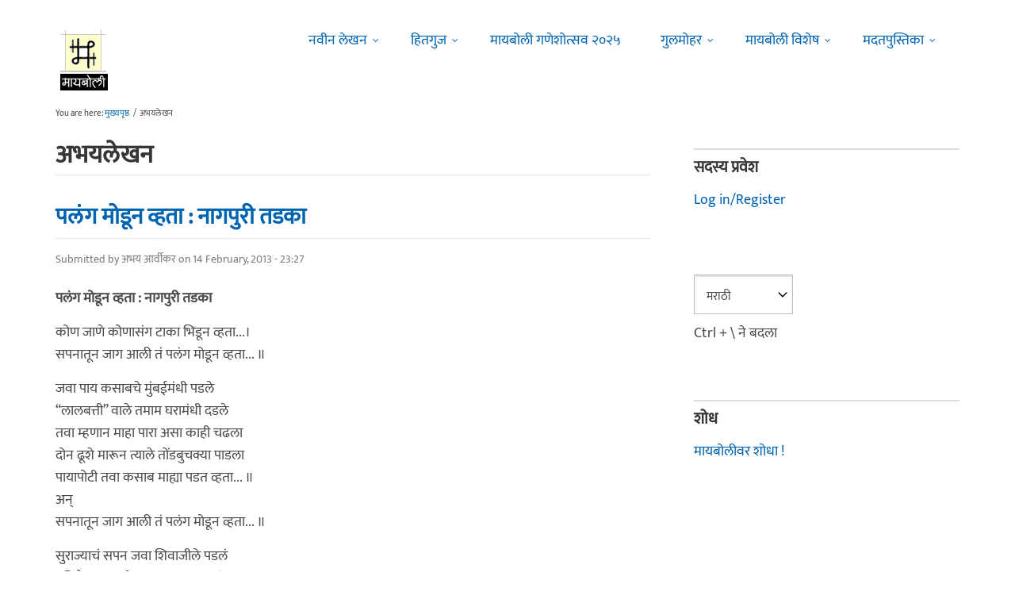

--- FILE ---
content_type: text/html; charset=utf-8
request_url: https://www.maayboli.com/taxonomy/term/3105
body_size: 15947
content:
<!DOCTYPE html>
<html lang="mr" dir="ltr"
  xmlns:content="http://purl.org/rss/1.0/modules/content/"
  xmlns:dc="http://purl.org/dc/terms/"
  xmlns:foaf="http://xmlns.com/foaf/0.1/"
  xmlns:og="http://ogp.me/ns#"
  xmlns:rdfs="http://www.w3.org/2000/01/rdf-schema#"
  xmlns:sioc="http://rdfs.org/sioc/ns#"
  xmlns:sioct="http://rdfs.org/sioc/types#"
  xmlns:skos="http://www.w3.org/2004/02/skos/core#"
  xmlns:xsd="http://www.w3.org/2001/XMLSchema#">

  <head profile="http://www.w3.org/1999/xhtml/vocab">
    <!--[if IE]><![endif]-->
<link rel="dns-prefetch" href="//maxcdn.bootstrapcdn.com" />
<link rel="preconnect" href="https://maxcdn.bootstrapcdn.com" />
<link rel="dns-prefetch" href="//fonts.gstatic.com" />
<link rel="preconnect" href="https://fonts.gstatic.com" crossorigin="" />
<link rel="dns-prefetch" href="//dk5wv51hv3hj1.cloudfront.net" />
<link rel="preconnect" href="https://dk5wv51hv3hj1.cloudfront.net" />
<link rel="dns-prefetch" href="//fonts.googleapis.com" />
<link rel="preconnect" href="https://fonts.googleapis.com" />
<link rel="dns-prefetch" href="//www.google-analytics.com" />
<link rel="preconnect" href="https://www.google-analytics.com" />
<link rel="dns-prefetch" href="//stats.g.doubleclick.net" />
<link rel="preconnect" href="https://stats.g.doubleclick.net" />
<meta http-equiv="Content-Type" content="text/html; charset=utf-8" />
<meta http-equiv="x-dns-prefetch-control" content="on" />
<link rel="dns-prefetch" href="//dk5wv51hv3hj1.cloudfront.net" />
<!--[if IE 9]>
<link rel="prefetch" href="//dk5wv51hv3hj1.cloudfront.net" />
<![endif]-->
<link rel="alternate" type="application/rss+xml" title="RSS - अभयलेखन" href="https://www.maayboli.com/taxonomy/term/3105/feed" />
<meta name="MobileOptimized" content="width" />
<meta name="HandheldFriendly" content="true" />
<meta name="viewport" content="width=device-width, initial-scale=1" />
<meta about="/taxonomy/term/3105" typeof="skos:Concept" property="rdfs:label skos:prefLabel" content="अभयलेखन" />
<link rel="shortcut icon" href="https://dk5wv51hv3hj1.cloudfront.net/files/favicon_0.ico" type="image/vnd.microsoft.icon" />
<meta name="description" content="अभयलेखन या विषयाशी संबंधीत मायबोलीवरची पाने" />
<meta name="keywords" content="अभयलेखन" />
<link rel="canonical" href="https://www.maayboli.com/taxonomy/term/3105" />
<link rel="shortlink" href="https://www.maayboli.com/taxonomy/term/3105" />
<meta property="al:android:package" content="com.maayboli.mbapp1" />
<link rel="alternate" href="android-app://com.maayboli.mbapp1/https/www.maayboli.com/taxonomy/term/3105" />
<meta property="al:android:app_name" content="मायबोली" />
    <title>अभयलेखन : शब्दखूण | Maayboli</title>
    <style type="text/css" media="all">
/* <![CDATA[ */
@font-face{font-family:'Ek Mukta';font-style:normal;font-weight:400;src:url(https://fonts.gstatic.com/l/font?kit=mem9YaCmzCuv3KJUDIYTcr4&skey=d65e051ac0f4d370&v=v25) format('woff'),url(https://fonts.gstatic.com/s/ekmukta/v25/mem9YaCmzCuv3KJUDIYTcr0.ttf) format('truetype')}
/* ]]> */
</style>
<link type="text/css" rel="stylesheet" href="https://dk5wv51hv3hj1.cloudfront.net/files/advagg_css/css__mr4AU1mmxFrIgwJNU3UTwZ7lifJafz3scsFvJlXc4gY__q4ekVBQ43Mwa6Hkcux_mhnqaZCLKekdEmS4YJNP_Xb0__09aerGDB_K9-xamslZRl3v05Nc2fnULxpJIbQ4MdpBc.css" media="all" />

<!--[if (IE 9)&(!IEMobile)]>
<link type="text/css" rel="stylesheet" href="https://dk5wv51hv3hj1.cloudfront.net/files/advagg_css/css__I4r7dKaFfl8gOAtRhc_s_CmUVxE1FkFPQ9fotMhV1DA__Whubzdv9zyTyeqdpEpouWE1QVQ0tGlMpbn3eJpTuHog__09aerGDB_K9-xamslZRl3v05Nc2fnULxpJIbQ4MdpBc.css" media="all" />
<![endif]-->
<link type="text/css" rel="stylesheet" href="https://dk5wv51hv3hj1.cloudfront.net/files/advagg_css/css__X3ICf2yXdzumWJleMmoHSJeIW_Se7mEb0eclGka8rv4__0SrCX3VfG3LKiLB2gigqtGqXjcyj7MblxbarzLknLwo__09aerGDB_K9-xamslZRl3v05Nc2fnULxpJIbQ4MdpBc.css" media="all" />
<style type="text/css" media="all">
/* <![CDATA[ */
#back-top{right:40px}#back-top span#button{background-color:#616161}#back-top span#button:hover{opacity:1;filter:alpha(opacity=1);background-color:#3b3b3b}span#link{display:none}
/* ]]> */
</style>

    <!-- HTML5 element support for IE6-8 -->
    <!--[if lt IE 9]>
      <script src="//html5shiv.googlecode.com/svn/trunk/html5.js"></script>
    <![endif]-->
    <script type="text/javascript">
<!--//--><![CDATA[//><!--
window.google_analytics_uacct = "UA-250696-1";
//--><!]]>
</script>
<script type="text/javascript">
<!--//--><![CDATA[//><!--
(function(i,s,o,g,r,a,m){i["GoogleAnalyticsObject"]=r;i[r]=i[r]||function(){(i[r].q=i[r].q||[]).push(arguments)},i[r].l=1*new Date();a=s.createElement(o),m=s.getElementsByTagName(o)[0];a.async=1;a.src=g;m.parentNode.insertBefore(a,m)})(window,document,"script","https://www.google-analytics.com/analytics.js","ga");ga("create", "UA-250696-1", {"cookieDomain":"auto"});ga("require", "linkid", "linkid.js");ga("require", "displayfeatures");ga("set", "dimension2", "0 sec");ga("set", "dimension3", "0 sec");ga("set", "dimension5", "anonymous user");ga("send", "pageview");// Feature detects Navigation Timing API support.
if (window.performance) {
  // Gets the number of milliseconds since page load
  // (and rounds the result since the value must be an integer).
  var timeSincePageLoad = Math.round(performance.now());

  // Sends the timing hit to Google Analytics.
  ga('send', 'timing', 'JS Dependencies', 'load', timeSincePageLoad);
}
//--><!]]>
</script>
  </head>
  <body class="html not-front not-logged-in one-sidebar sidebar-second page-taxonomy page-taxonomy-term page-taxonomy-term- page-taxonomy-term-3105 page-sidebar-disabled header-sidebar-disabled sff-5 slff-5 hff-5 pff-5 pdff-5 wide-sidebar" >
    <div id="skip-link">
      <a href="#main-content" class="element-invisible element-focusable">Skip to main content</a>
    </div>
        <!-- #header-container -->
<div id="header-container">
    
        <!-- #header -->
    <header id="header" class="clearfix with-header-side-not-empty container">

                <div id="header-side-container" class="clearfix">
                        <div id="logo-and-site-name-container">
                                <div id="logo" class="alternative-logo-inner">
                <a href="/" title="मुख्यपृष्ठ" rel="home"> <img src="https://dk5wv51hv3hj1.cloudfront.net/files/logos/inner/maayboli_logo_73x90_1.png" alt="मुख्यपृष्ठ" onerror="this.onerror=null; this.src='https://dk5wv51hv3hj1.cloudfront.net/sites/all/themes/maayboli706/logo.png'"/> </a>
                </div>
                                            </div>
                    </div>
        
        <div class="container">
            
            <!-- #header-inside -->
            <div id="header-inside" class="clearfix">
                <div class="row">

                                        <div id="header-main-container" class="clearfix">

                                                <div class="col-sm-12">
                            <!-- #header-first -->
                            <div id="header-first" class="clearfix">
                                <div class="header-area">
                                      <div class="region region-header">
    <div id="block-superfish-1" class="block block-superfish clearfix">

    
  <div class="content">
    <ul  id="superfish-1" class="menu sf-menu sf-main-menu sf-horizontal sf-style-none sf-total-items-6 sf-parent-items-5 sf-single-items-1"><li id="menu-243-1" class="first odd sf-item-1 sf-depth-1 sf-total-children-2 sf-parent-children-0 sf-single-children-2 menuparent"><a href="/new4me_all" title="नवीन लेखन" class="sf-depth-1 menuparent">नवीन लेखन</a><ul><li id="menu-8981-1" class="first odd sf-item-1 sf-depth-2 sf-no-children"><a href="/new4me_all" title="मायबोलीवर नवीन लेखन" class="sf-depth-2">मायबोलीवर नवीन लेखन</a></li><li id="menu-1829-1" class="last even sf-item-2 sf-depth-2 sf-no-children"><a href="/top20forall" title="मायबोलीवरचं, सध्याचं लोकप्रिय लेखन" class="sf-depth-2">निवडक मायबोली</a></li></ul></li><li id="menu-173-1" class="middle even sf-item-2 sf-depth-1 sf-total-children-3 sf-parent-children-0 sf-single-children-3 menuparent"><a href="/hitguj/index.html" title="हितगुज" class="sf-depth-1 menuparent">हितगुज</a><ul><li id="menu-256-1" class="first odd sf-item-1 sf-depth-2 sf-no-children"><a href="/hitguj/index.html" title="हितगुज-विषयानुसार" class="sf-depth-2">हितगुज-विषयानुसार</a></li><li id="menu-252-1" class="middle even sf-item-2 sf-depth-2 sf-no-children"><a href="/node/2201" title="माझ्या गावात" class="sf-depth-2">माझ्या गावात</a></li><li id="menu-257-1" class="last odd sf-item-3 sf-depth-2 sf-no-children"><a href="/hitguj/messages/board-topics.html" title="जुन्या हितगुजवर" class="sf-depth-2">जुन्या हितगुजवर</a></li></ul></li><li id="menu-5184-1" class="middle odd sf-item-3 sf-depth-1 sf-no-children"><a href="https://www.maayboli.com/ganeshotsav/2025" title="मायबोली गणेशोत्सव २०२५" class="sf-depth-1">मायबोली गणेशोत्सव २०२५</a></li><li id="menu-204-1" class="middle even sf-item-4 sf-depth-1 sf-total-children-10 sf-parent-children-0 sf-single-children-10 menuparent"><a href="/gulmohar" title="गुलमोहर" class="sf-depth-1 menuparent">गुलमोहर</a><ul><li id="menu-261-1" class="first odd sf-item-1 sf-depth-2 sf-no-children"><a href="/gulmohar/marathi-katha" title="कथा" class="sf-depth-2">कथा</a></li><li id="menu-262-1" class="middle even sf-item-2 sf-depth-2 sf-no-children"><a href="/gulmohar/marathi-lekh" title="ललित" class="sf-depth-2">लेख</a></li><li id="menu-263-1" class="middle odd sf-item-3 sf-depth-2 sf-no-children"><a href="/gulmohar/kavita" title="कविता" class="sf-depth-2">कविता</a></li><li id="menu-5012-1" class="middle even sf-item-4 sf-depth-2 sf-no-children"><a href="/gulmohar/marathi-gazal" title="मराठी गझल" class="sf-depth-2">गझल</a></li><li id="menu-264-1" class="middle odd sf-item-5 sf-depth-2 sf-no-children"><a href="/gulmohar/marathi-vinod" title="विनोदी लेखन" class="sf-depth-2">विनोदी लेखन</a></li><li id="menu-5010-1" class="middle even sf-item-6 sf-depth-2 sf-no-children"><a href="/gulmohar/chitrakala" title="चित्रकला" class="sf-depth-2">चित्रकला</a></li><li id="menu-5011-1" class="middle odd sf-item-7 sf-depth-2 sf-no-children"><a href="/gulmohar/photography" title="प्रकाशचित्रण" class="sf-depth-2">प्रकाशचित्रण</a></li><li id="menu-265-1" class="middle even sf-item-8 sf-depth-2 sf-no-children"><a href="/node/37112" title="विविध कला" class="sf-depth-2">विविध कला</a></li><li id="menu-1483-1" class="middle odd sf-item-9 sf-depth-2 sf-no-children"><a href="/gulmohar/marathi-balsahitya" title="" class="sf-depth-2">बालसाहित्य</a></li><li id="menu-199-1" class="last even sf-item-10 sf-depth-2 sf-no-children"><a href="/blog" title="रंगीबेरंगी" class="sf-depth-2">रंगीबेरंगी</a></li></ul></li><li id="menu-258-1" class="middle odd sf-item-5 sf-depth-1 sf-total-children-10 sf-parent-children-0 sf-single-children-10 menuparent"><a href="/vishesh" class="sf-depth-1 menuparent">मायबोली विशेष</a><ul><li id="menu-1960-1" class="first odd sf-item-1 sf-depth-2 sf-no-children"><a href="/node/1839" title="मायबोली - गुलमोहर मध्ये मायबोलीकरानी लिहिलेल्या कथा/लेख मालिका." class="sf-depth-2">लेखमालिका</a></li><li id="menu-270-1" class="middle even sf-item-2 sf-depth-2 sf-no-children"><a href="/node/5247" title="गणेशोत्सव" class="sf-depth-2">गणेशोत्सव</a></li><li id="menu-4756-1" class="middle odd sf-item-3 sf-depth-2 sf-no-children"><a href="/node/35318" title="मातृदिन" class="sf-depth-2">मातृदिन</a></li><li id="menu-269-1" class="middle even sf-item-4 sf-depth-2 sf-no-children"><a href="/node/5245" title="दिवाळी अंक" class="sf-depth-2">दिवाळी अंक</a></li><li id="menu-1530-1" class="middle odd sf-item-5 sf-depth-2 sf-no-children"><a href="/marathibhashadin" title="" class="sf-depth-2">मराठी भाषा दिवस</a></li><li id="menu-272-1" class="middle even sf-item-6 sf-depth-2 sf-no-children"><a href="/aksharvarta" title="अक्षरवार्ता" class="sf-depth-2">अक्षरवार्ता</a></li><li id="menu-1956-1" class="middle odd sf-item-7 sf-depth-2 sf-no-children"><a href="/node/35317" title="महिला दिन " class="sf-depth-2">महिला दिन</a></li><li id="menu-259-1" class="middle even sf-item-8 sf-depth-2 sf-no-children"><a href="/sanvaad" title="संवाद" class="sf-depth-2">संवाद</a></li><li id="menu-268-1" class="middle odd sf-item-9 sf-depth-2 sf-no-children"><a href="/karyashala" title="गझल कार्यशाळा" class="sf-depth-2">गझल कार्यशाळा</a></li><li id="menu-277-1" class="last even sf-item-10 sf-depth-2 sf-no-children"><a href="/tendulkar" title="विजय तेंडुलकर स्मृतिदिन" class="sf-depth-2">तेंडुलकर स्मृतिदिन</a></li></ul></li><li id="menu-174-1" class="last even sf-item-6 sf-depth-1 sf-total-children-2 sf-parent-children-0 sf-single-children-2 menuparent"><a href="/node/1500" title="मदतपुस्तिका" class="sf-depth-1 menuparent">मदतपुस्तिका</a><ul><li id="menu-175-1" class="first odd sf-item-1 sf-depth-2 sf-no-children"><a href="/about" class="sf-depth-2">आम्ही कोण?</a></li><li id="menu-176-1" class="last even sf-item-2 sf-depth-2 sf-no-children"><a href="/about_us/patrabhet.shtml" class="sf-depth-2">पत्रभेट</a></li></ul></li></ul>  </div>
</div>
  </div>
                                </div>
                            </div>
                            <!-- EOF:#header-first -->
                        </div>
                        
                        
                    </div>
                    
                    
                </div>
            </div>
            <!-- EOF: #header-inside -->

        </div>
            </header>
    <!-- EOF: #header -->
    </div>
<!-- EOF: #header-container -->



<!-- #page -->
<div id="page" class="clearfix">
    
    
    
     
    <!-- #breadcrumb -->
    <div id="breadcrumb" class="clearfix">
        <div class="container">
            <!-- #breadcrumb-inside -->
            <div id="breadcrumb-inside" class="clearfix">
                <div class="row">
                    <div class="col-md-12">
                        <div>You are here: <a href="/">मुख्यपृष्ठ</a> <span class="breadcrumb-separator">/</span>अभयलेखन</div>        
                    </div>
                </div>
            </div>
            <!-- EOF: #breadcrumb-inside -->
        </div>
    </div>
    <!-- EOF: #breadcrumb -->
    
    
    
    
    <!-- #main-content -->
    <div id="main-content" class="clearfix">
        <div class="container">
            <div class="row">

                <section class="col-md-8">

                    <!-- #main -->
                    <div id="main" class="clearfix main-area">

                                                <h1 class="title" id="page-title">अभयलेखन</h1>                        
                        <!-- #tabs -->
                                                    <div class="tabs">
                                                        </div>
                                                <!-- EOF: #tabs -->

                        
                        <!-- #action links -->
                                                <!-- EOF: #action links -->

                         
                          <div class="region region-content">
    <div id="block-system-main" class="block block-system clearfix">

    
  <div class="content">
    <div class="term-listing-heading"><div id="taxonomy-term-3105" class="taxonomy-term vocabulary-vocabulary-14">

  
  <div class="content">
      </div>

</div>
</div><article id="node-41118" class="node node-grp-article node-teaser clearfix" about="/node/41118" typeof="sioc:Item foaf:Document">

      <header>
                    <h2 class="title"><a href="/node/41118">पलंग मोडून व्हता : नागपुरी तडका</a></h2>
            <span property="schema:name" content="पलंग मोडून व्हता : नागपुरी तडका" class="rdf-meta element-hidden"></span><span property="sioc:num_replies" content="24" datatype="xsd:integer" class="rdf-meta element-hidden"></span>      
            
              <div class="node-info">
          <span property="dc:date dc:created" content="2013-02-14T23:27:18-05:00" datatype="xsd:dateTime" rel="sioc:has_creator">Submitted by <span class="username" xml:lang="" about="/user/26450" typeof="sioc:UserAccount" property="foaf:name" datatype="">अभय आर्वीकर</span> on 14 February, 2013 - 23:27</span>        </div>
      
    </header>
  
  <div class="content wordwrap clearfix ">
    <div class="field field-name-body field-type-text-with-summary field-label-hidden"><div class="field-items"><div class="field-item even" property="content:encoded"><p><strong>पलंग मोडून व्हता : नागपुरी तडका</strong></p>
<p>कोण जाणे कोणासंग टाका भिडून व्हता...।<br />
सपनातून जाग आली तं पलंग मोडून व्हता... ॥</p>
<p>जवा पाय कसाबचे मुंबईमंधी पडले<br />
“लालबत्ती” वाले तमाम घरामंधी दडले<br />
तवा म्हणान माहा पारा असा काही चढला<br />
दोन ढूशे मारून त्याले तोंडबुचक्या पाडला<br />
पायापोटी तवा कसाब माह्या पडत व्हता... ॥<br />
अन्<br />
सपनातून जाग आली तं पलंग मोडून व्हता... ॥</p>
<p>सुराज्याचं सपन जवा शिवाजीले पडलं<br />
इचिबैन तवा मले जाम स्फ़ूरण चढलं</p>
</div></div></div><div class="field field-name-taxonomy-vocabulary-1 field-type-taxonomy-term-reference field-label-above"><div class="field-label">विषय:&nbsp;</div><div class="field-items"><div class="field-item even"><a href="/taxonomy/term/296" typeof="skos:Concept" property="rdfs:label skos:prefLabel" datatype="">काव्यलेखन</a></div></div></div><div class="field field-name-taxonomy-vocabulary-14 field-type-taxonomy-term-reference field-label-above"><div class="field-label">शब्दखुणा:&nbsp;</div><div class="field-items"><div class="field-item even"><a href="/taxonomy/term/824" typeof="skos:Concept" property="rdfs:label skos:prefLabel" datatype="">कविता</a></div><div class="field-item odd"><a href="/taxonomy/term/2572" typeof="skos:Concept" property="rdfs:label skos:prefLabel" datatype="">अभय कविता</a></div><div class="field-item even"><a href="/taxonomy/term/3105" typeof="skos:Concept" property="rdfs:label skos:prefLabel" datatype="" class="active">अभयलेखन</a></div><div class="field-item odd"><a href="/taxonomy/term/3521" typeof="skos:Concept" property="rdfs:label skos:prefLabel" datatype="">नागपुरी तडका</a></div><div class="field-item even"><a href="/taxonomy/term/4829" typeof="skos:Concept" property="rdfs:label skos:prefLabel" datatype="">वाङ्मयशेती</a></div></div></div>  </div>

  
      <footer>
      <ul class="links inline"><li class="node-readmore first"><a href="/node/41118" rel="tag" title="पलंग मोडून व्हता : नागपुरी तडका">Read more<span class="element-invisible"> about पलंग मोडून व्हता : नागपुरी तडका</span></a></li>
<li class="comment-comments"><a href="/node/41118#comments" title="Jump to the first comment of this posting.">24 प्रतिसाद</a></li>
<li class="comment_forbidden last"><span><a href="/user/login?destination=node/41118%23comment-form">Log in</a> or <a href="/user/register?destination=node/41118%23comment-form">register</a> to post comments</span></li>
</ul>    </footer>
  
  
</article>
<article id="node-41111" class="node node-grp-article node-teaser clearfix" about="/node/41111" typeof="sioc:Item foaf:Document">

      <header>
                    <h2 class="title"><a href="/node/41111">गाव ब्रम्हांड माझे  (तस्वीर तरही)</a></h2>
            <span property="schema:name" content="गाव ब्रम्हांड माझे  (तस्वीर तरही)" class="rdf-meta element-hidden"></span><span property="sioc:num_replies" content="6" datatype="xsd:integer" class="rdf-meta element-hidden"></span>      
            
              <div class="node-info">
          <span property="dc:date dc:created" content="2013-02-14T11:55:24-05:00" datatype="xsd:dateTime" rel="sioc:has_creator">Submitted by <span class="username" xml:lang="" about="/user/26450" typeof="sioc:UserAccount" property="foaf:name" datatype="">अभय आर्वीकर</span> on 14 February, 2013 - 11:55</span>        </div>
      
    </header>
  
  <div class="content wordwrap clearfix ">
    <div class="field field-name-body field-type-text-with-summary field-label-hidden"><div class="field-items"><div class="field-item even" property="content:encoded"><p><strong>गाव ब्रम्हांड माझे </strong></p>
<p>सांगताना अवेळीच सांगू कसे?<br />
पोळलेल्या मनाचे असे हे हसे!</p>
<p>काल गर्दी किती; रांग होती इथे<br />
आटतांना कुणी सोबतीला नसे</p>
<p>हात घेताच हातात का वाटले?<br />
तप्त अग्नीत जळलेय मोती जसे</p>
<p>शिक्षणाने मिळालाय विश्वास की;<br />
चंद्र तारे अता दूर ना फ़ारसे</p>
<p>पिंजरा तोडुनी मी सिमा लांघल्या<br />
गाव ब्रम्हांड माझे "अभय" छानसे</p>
<p>                                 - गंगाधर मुटे<br />
----------------------------------------</p>
</div></div></div><div class="field field-name-taxonomy-vocabulary-1 field-type-taxonomy-term-reference field-label-above"><div class="field-label">विषय:&nbsp;</div><div class="field-items"><div class="field-item even"><a href="/taxonomy/term/296" typeof="skos:Concept" property="rdfs:label skos:prefLabel" datatype="">काव्यलेखन</a></div></div></div><div class="field field-name-taxonomy-vocabulary-14 field-type-taxonomy-term-reference field-label-above"><div class="field-label">शब्दखुणा:&nbsp;</div><div class="field-items"><div class="field-item even"><a href="/taxonomy/term/744" typeof="skos:Concept" property="rdfs:label skos:prefLabel" datatype="">गझल</a></div><div class="field-item odd"><a href="/taxonomy/term/745" typeof="skos:Concept" property="rdfs:label skos:prefLabel" datatype="">गजल</a></div><div class="field-item even"><a href="/taxonomy/term/2316" typeof="skos:Concept" property="rdfs:label skos:prefLabel" datatype="">मराठी गझल</a></div><div class="field-item odd"><a href="/taxonomy/term/3105" typeof="skos:Concept" property="rdfs:label skos:prefLabel" datatype="" class="active">अभयलेखन</a></div><div class="field-item even"><a href="/taxonomy/term/4829" typeof="skos:Concept" property="rdfs:label skos:prefLabel" datatype="">वाङ्मयशेती</a></div><div class="field-item odd"><a href="/taxonomy/term/11644" typeof="skos:Concept" property="rdfs:label skos:prefLabel" datatype="">अभय-गझल</a></div></div></div>  </div>

  
      <footer>
      <ul class="links inline"><li class="node-readmore first"><a href="/node/41111" rel="tag" title="गाव ब्रम्हांड माझे  (तस्वीर तरही)">Read more<span class="element-invisible"> about गाव ब्रम्हांड माझे  (तस्वीर तरही)</span></a></li>
<li class="comment-comments"><a href="/node/41111#comments" title="Jump to the first comment of this posting.">6 प्रतिसाद</a></li>
<li class="comment_forbidden last"><span><a href="/user/login?destination=node/41111%23comment-form">Log in</a> or <a href="/user/register?destination=node/41111%23comment-form">register</a> to post comments</span></li>
</ul>    </footer>
  
  
</article>
<article id="node-41053" class="node node-grp-article node-teaser clearfix" about="/node/41053" typeof="sioc:Item foaf:Document">

      <header>
                    <h2 class="title"><a href="/node/41053">गहाणात ७/१२</a></h2>
            <span property="schema:name" content="गहाणात ७/१२" class="rdf-meta element-hidden"></span><span property="sioc:num_replies" content="26" datatype="xsd:integer" class="rdf-meta element-hidden"></span>      
            
              <div class="node-info">
          <span property="dc:date dc:created" content="2013-02-12T23:34:30-05:00" datatype="xsd:dateTime" rel="sioc:has_creator">Submitted by <span class="username" xml:lang="" about="/user/26450" typeof="sioc:UserAccount" property="foaf:name" datatype="">अभय आर्वीकर</span> on 12 February, 2013 - 23:34</span>        </div>
      
    </header>
  
  <div class="content wordwrap clearfix ">
    <div class="field field-name-body field-type-text-with-summary field-label-hidden"><div class="field-items"><div class="field-item even" property="content:encoded"><p><strong>गहाणात ७/१२.....</strong></p>
<p>गहाणात हा सातबारा वगैरे<br />
तरी वाढतो शेतसारा वगैरे</p>
<p>कुठे राहिली आज ही गाय माझी?<br />
घरी खात नाहीच चारा वगैरे</p>
<p>रुबाबात लक्ष्मी पुसे शारदेला<br />
हवी काय खुर्ची, निवारा वगैरे?</p>
<p>अता अन्य काहीच पर्याय नाही<br />
करावाच लागेल ’मारा’ वगैरे</p>
<p>बढाई असूदे तुझी तूजपाशी<br />
कुणी ना इथे ऐकणारा वगैरे</p>
<p>कशाला अशी सांग दर्पोक्तवाणी?<br />
तुला कोण येथे भिणारा वगैरे?</p>
<p>खुले नेत्र ठेऊन गिळतो नशेला</p>
</div></div></div><div class="field field-name-taxonomy-vocabulary-1 field-type-taxonomy-term-reference field-label-above"><div class="field-label">विषय:&nbsp;</div><div class="field-items"><div class="field-item even"><a href="/taxonomy/term/296" typeof="skos:Concept" property="rdfs:label skos:prefLabel" datatype="">काव्यलेखन</a></div></div></div><div class="field field-name-taxonomy-vocabulary-14 field-type-taxonomy-term-reference field-label-above"><div class="field-label">शब्दखुणा:&nbsp;</div><div class="field-items"><div class="field-item even"><a href="/taxonomy/term/744" typeof="skos:Concept" property="rdfs:label skos:prefLabel" datatype="">गझल</a></div><div class="field-item odd"><a href="/taxonomy/term/745" typeof="skos:Concept" property="rdfs:label skos:prefLabel" datatype="">गजल</a></div><div class="field-item even"><a href="/taxonomy/term/2316" typeof="skos:Concept" property="rdfs:label skos:prefLabel" datatype="">मराठी गझल</a></div><div class="field-item odd"><a href="/taxonomy/term/3105" typeof="skos:Concept" property="rdfs:label skos:prefLabel" datatype="" class="active">अभयलेखन</a></div><div class="field-item even"><a href="/taxonomy/term/4829" typeof="skos:Concept" property="rdfs:label skos:prefLabel" datatype="">वाङ्मयशेती</a></div><div class="field-item odd"><a href="/taxonomy/term/11644" typeof="skos:Concept" property="rdfs:label skos:prefLabel" datatype="">अभय-गझल</a></div></div></div>  </div>

  
      <footer>
      <ul class="links inline"><li class="node-readmore first"><a href="/node/41053" rel="tag" title="गहाणात ७/१२">Read more<span class="element-invisible"> about गहाणात ७/१२</span></a></li>
<li class="comment-comments"><a href="/node/41053#comments" title="Jump to the first comment of this posting.">26 प्रतिसाद</a></li>
<li class="comment_forbidden last"><span><a href="/user/login?destination=node/41053%23comment-form">Log in</a> or <a href="/user/register?destination=node/41053%23comment-form">register</a> to post comments</span></li>
</ul>    </footer>
  
  
</article>
<article id="node-40233" class="node node-grp-article node-teaser clearfix" about="/node/40233" typeof="sioc:Item foaf:Document">

      <header>
                    <h2 class="title"><a href="/node/40233">शेरनीच्या जबड्यात ससा (हझल)</a></h2>
            <span property="schema:name" content="शेरनीच्या जबड्यात ससा (हझल)" class="rdf-meta element-hidden"></span><span property="sioc:num_replies" content="10" datatype="xsd:integer" class="rdf-meta element-hidden"></span>      
            
              <div class="node-info">
          <span property="dc:date dc:created" content="2013-01-13T21:44:31-05:00" datatype="xsd:dateTime" rel="sioc:has_creator">Submitted by <span class="username" xml:lang="" about="/user/26450" typeof="sioc:UserAccount" property="foaf:name" datatype="">अभय आर्वीकर</span> on 13 January, 2013 - 21:44</span>        </div>
      
    </header>
  
  <div class="content wordwrap clearfix ">
    <div class="field field-name-body field-type-text-with-summary field-label-hidden"><div class="field-items"><div class="field-item even" property="content:encoded"><p><strong>शेरनीच्या जबड्यात ससा (हझल)</strong></p>
<p>मी तुझी साथ सोडून गाऊ कसा?<br />
तूच माझा गळा, कंठ, नरडी, घसा</p>
<p>वाटले मोगर्‍याला तुला पाहुनी<br />
पालखीला मिळालाय भोई जसा</p>
<p>मारली मी मिठी त्या क्षणी वाटले<br />
शेरनीच्याच जबड्यात गेला ससा</p>
<p>झोप पाण्यात घेतोय मासा कसा?<br />
प्रश्न हा फ़ालतू;  फ़क्त खावा रसा</p>
<p>कार्य बाकी किती ते उद्याला बघू<br />
मंडळींनो चला भोजनाला बसा</p>
<p>भोजनाचा लुटा स्वाद पंक्तीमध्ये</p>
</div></div></div><div class="field field-name-taxonomy-vocabulary-1 field-type-taxonomy-term-reference field-label-above"><div class="field-label">विषय:&nbsp;</div><div class="field-items"><div class="field-item even"><a href="/taxonomy/term/296" typeof="skos:Concept" property="rdfs:label skos:prefLabel" datatype="">काव्यलेखन</a></div></div></div><div class="field field-name-taxonomy-vocabulary-14 field-type-taxonomy-term-reference field-label-above"><div class="field-label">शब्दखुणा:&nbsp;</div><div class="field-items"><div class="field-item even"><a href="/taxonomy/term/744" typeof="skos:Concept" property="rdfs:label skos:prefLabel" datatype="">गझल</a></div><div class="field-item odd"><a href="/taxonomy/term/2316" typeof="skos:Concept" property="rdfs:label skos:prefLabel" datatype="">मराठी गझल</a></div><div class="field-item even"><a href="/taxonomy/term/3105" typeof="skos:Concept" property="rdfs:label skos:prefLabel" datatype="" class="active">अभयलेखन</a></div><div class="field-item odd"><a href="/taxonomy/term/4796" typeof="skos:Concept" property="rdfs:label skos:prefLabel" datatype="">अभय लेखन</a></div><div class="field-item even"><a href="/taxonomy/term/11644" typeof="skos:Concept" property="rdfs:label skos:prefLabel" datatype="">अभय-गझल</a></div></div></div>  </div>

  
      <footer>
      <ul class="links inline"><li class="node-readmore first"><a href="/node/40233" rel="tag" title="शेरनीच्या जबड्यात ससा (हझल)">Read more<span class="element-invisible"> about शेरनीच्या जबड्यात ससा (हझल)</span></a></li>
<li class="comment-comments"><a href="/node/40233#comments" title="Jump to the first comment of this posting.">10 प्रतिसाद</a></li>
<li class="comment_forbidden last"><span><a href="/user/login?destination=node/40233%23comment-form">Log in</a> or <a href="/user/register?destination=node/40233%23comment-form">register</a> to post comments</span></li>
</ul>    </footer>
  
  
</article>
<article id="node-35817" class="node node-story-gulmohar node-teaser clearfix" about="/node/35817" typeof="sioc:Item foaf:Document">

      <header>
                    <h2 class="title"><a href="/node/35817">तुला कधी मिशा फुटणार?</a></h2>
            <span property="dc:title" content="तुला कधी मिशा फुटणार?" class="rdf-meta element-hidden"></span><span property="sioc:num_replies" content="42" datatype="xsd:integer" class="rdf-meta element-hidden"></span>      
            
              <div class="node-info">
          <span property="dc:date dc:created" content="2012-06-19T11:27:02-04:00" datatype="xsd:dateTime" rel="sioc:has_creator">Submitted by <span class="username" xml:lang="" about="/user/26450" typeof="sioc:UserAccount" property="foaf:name" datatype="">अभय आर्वीकर</span> on 19 June, 2012 - 11:27</span>        </div>
      
    </header>
  
  <div class="content wordwrap clearfix ">
    <div class="field field-name-body field-type-text-with-summary field-label-hidden"><div class="field-items"><div class="field-item even" property="content:encoded"><p>तुला कधी मिशा फुटणार?</p>
<p>पाखरेही एकी करतात जरासे पंख फुटल्यावर<br />
पण तुला कधी मिशा फुटणार? सांग माणूस म्हटल्यावर</p>
<p>पंचम स्वरात बोलणे तुझे, गैरवाजवी नसेलही<br />
पण; मुजोरीची किंमत काय? पुरेसे नाक कटल्यावर</p>
<p>काही औषध उरले नाही, मित्रा तुझ्या स्वभावाला<br />
मिळणार केव्हा शांती तुला! माझे डोळे मिटल्यावर?</p>
<p>राखेशिवाय दुसरे आता अन्य काय उरले येथे?<br />
अवश्य धावून तू आलास खरा; पण आग विझल्यावर</p>
<p>तुझ्याशी वाद घालणे असा माझा उद्देश नसतोच</p>
</div></div></div><div class="field field-name-taxonomy-vocabulary-9 field-type-taxonomy-term-reference field-label-above"><div class="field-label">गुलमोहर:&nbsp;</div><div class="field-items"><div class="field-item even"><a href="/taxonomy/term/235" typeof="skos:Concept" property="rdfs:label skos:prefLabel" datatype="">मराठी गझल</a></div></div></div><div class="field field-name-taxonomy-vocabulary-14 field-type-taxonomy-term-reference field-label-above"><div class="field-label">शब्दखुणा:&nbsp;</div><div class="field-items"><div class="field-item even"><a href="/taxonomy/term/744" typeof="skos:Concept" property="rdfs:label skos:prefLabel" datatype="">गझल</a></div><div class="field-item odd"><a href="/taxonomy/term/745" typeof="skos:Concept" property="rdfs:label skos:prefLabel" datatype="">गजल</a></div><div class="field-item even"><a href="/taxonomy/term/2316" typeof="skos:Concept" property="rdfs:label skos:prefLabel" datatype="">मराठी गझल</a></div><div class="field-item odd"><a href="/taxonomy/term/3105" typeof="skos:Concept" property="rdfs:label skos:prefLabel" datatype="" class="active">अभयलेखन</a></div><div class="field-item even"><a href="/taxonomy/term/4829" typeof="skos:Concept" property="rdfs:label skos:prefLabel" datatype="">वाङ्मयशेती</a></div><div class="field-item odd"><a href="/taxonomy/term/11644" typeof="skos:Concept" property="rdfs:label skos:prefLabel" datatype="">अभय-गझल</a></div></div></div><div class="rrssb"><div class="rrssb-prefix">शेअर करा</div><ul class="rrssb-buttons"><li class="rrssb-whatsapp"><a href="whatsapp://send?text=%E0%A4%A4%E0%A5%81%E0%A4%B2%E0%A4%BE%20%E0%A4%95%E0%A4%A7%E0%A5%80%20%E0%A4%AE%E0%A4%BF%E0%A4%B6%E0%A4%BE%20%E0%A4%AB%E0%A5%81%E0%A4%9F%E0%A4%A3%E0%A4%BE%E0%A4%B0%3F https%3A%2F%2Fwww.maayboli.com%2Fnode%2F35817" class="popup"><span class="rrssb-icon"></span><span class="rrssb-text">whatsapp</span></a></li><li class="rrssb-facebook"><a href="https://www.facebook.com/sharer/sharer.php?u=https%3A%2F%2Fwww.maayboli.com%2Fnode%2F35817" class="popup"><span class="rrssb-icon"></span><span class="rrssb-text">facebook</span></a></li><li class="rrssb-twitter"><a href="https://twitter.com/intent/tweet?text=%E0%A4%A4%E0%A5%81%E0%A4%B2%E0%A4%BE%20%E0%A4%95%E0%A4%A7%E0%A5%80%20%E0%A4%AE%E0%A4%BF%E0%A4%B6%E0%A4%BE%20%E0%A4%AB%E0%A5%81%E0%A4%9F%E0%A4%A3%E0%A4%BE%E0%A4%B0%3F&url=https%3A%2F%2Fwww.maayboli.com%2Fnode%2F35817" class="popup"><span class="rrssb-icon"></span><span class="rrssb-text">twitter</span></a></li><li class="rrssb-googleplus"><a href="https://plus.google.com/share?url=https%3A%2F%2Fwww.maayboli.com%2Fnode%2F35817" class="popup"><span class="rrssb-icon"></span><span class="rrssb-text">google+</span></a></li><li class="rrssb-pinterest"><a href="http://pinterest.com/pin/create/link/?url=https%3A%2F%2Fwww.maayboli.com%2Fnode%2F35817&media=https%3A%2F%2Fdk5wv51hv3hj1.cloudfront.net%2Fsites%2Fall%2Fthemes%2Fmaayboli706%2Flogo.png&description=%E0%A4%A4%E0%A5%81%E0%A4%B2%E0%A4%BE%20%E0%A4%95%E0%A4%A7%E0%A5%80%20%E0%A4%AE%E0%A4%BF%E0%A4%B6%E0%A4%BE%20%E0%A4%AB%E0%A5%81%E0%A4%9F%E0%A4%A3%E0%A4%BE%E0%A4%B0%3F" class="popup"><span class="rrssb-icon"></span><span class="rrssb-text">pinterest</span></a></li><li class="rrssb-email"><a href="mailto:?subject=%E0%A4%A4%E0%A5%81%E0%A4%B2%E0%A4%BE%20%E0%A4%95%E0%A4%A7%E0%A5%80%20%E0%A4%AE%E0%A4%BF%E0%A4%B6%E0%A4%BE%20%E0%A4%AB%E0%A5%81%E0%A4%9F%E0%A4%A3%E0%A4%BE%E0%A4%B0%3F&body=https%3A%2F%2Fwww.maayboli.com%2Fnode%2F35817" ><span class="rrssb-icon"></span><span class="rrssb-text">email</span></a></li></ul></div>  </div>

  
      <footer>
      <ul class="links inline"><li class="node-readmore first"><a href="/node/35817" rel="tag" title="तुला कधी मिशा फुटणार?">Read more<span class="element-invisible"> about तुला कधी मिशा फुटणार?</span></a></li>
<li class="comment-comments"><a href="/node/35817#comments" title="Jump to the first comment of this posting.">42 प्रतिसाद</a></li>
<li class="comment_forbidden last"><span><a href="/user/login?destination=node/35817%23comment-form">Log in</a> or <a href="/user/register?destination=node/35817%23comment-form">register</a> to post comments</span></li>
</ul>    </footer>
  
  
</article>
<article id="node-35262" class="node node-story-gulmohar node-teaser clearfix" about="/node/35262" typeof="sioc:Item foaf:Document">

      <header>
                    <h2 class="title"><a href="/node/35262">पुढे माणसांचे यशू-बुद्ध होते</a></h2>
            <span property="dc:title" content="पुढे माणसांचे यशू-बुद्ध होते" class="rdf-meta element-hidden"></span><span property="sioc:num_replies" content="31" datatype="xsd:integer" class="rdf-meta element-hidden"></span>      
            
              <div class="node-info">
          <span property="dc:date dc:created" content="2012-05-28T01:29:06-04:00" datatype="xsd:dateTime" rel="sioc:has_creator">Submitted by <span class="username" xml:lang="" about="/user/26450" typeof="sioc:UserAccount" property="foaf:name" datatype="">अभय आर्वीकर</span> on 28 May, 2012 - 01:29</span>        </div>
      
    </header>
  
  <div class="content wordwrap clearfix ">
    <div class="field field-name-body field-type-text-with-summary field-label-hidden"><div class="field-items"><div class="field-item even" property="content:encoded"><p><strong>पुढे माणसांचे यशू-बुद्ध होते</strong><span></span></p>
<p>घमासान आधी महायुद्ध होते<br />
पुढे माणसांचे यशू-बुद्ध होते</p>
<p>प्रणयवासनेला सिमा ना वयाची<br />
न तो वृद्ध होतो, न ती वृद्ध होते</p>
<p>जुने देत जावे, नवे घेत यावे<br />
दिल्याघेतल्याने मती शुद्ध होते</p>
<p>किती साचुदे गाळ-कचरा तळाशी<br />
तरी धार नाहीच अवरुद्ध होते</p>
<p>जसा बाज गझलेस येतो मराठी<br />
तशी मायबोलीच समृद्ध होते</p>
<p>कशाला ‘अभय’ काल गेलास तेथे</p>
</div></div></div><div class="field field-name-taxonomy-vocabulary-9 field-type-taxonomy-term-reference field-label-above"><div class="field-label">गुलमोहर:&nbsp;</div><div class="field-items"><div class="field-item even"><a href="/taxonomy/term/235" typeof="skos:Concept" property="rdfs:label skos:prefLabel" datatype="">मराठी गझल</a></div></div></div><div class="field field-name-taxonomy-vocabulary-14 field-type-taxonomy-term-reference field-label-above"><div class="field-label">शब्दखुणा:&nbsp;</div><div class="field-items"><div class="field-item even"><a href="/taxonomy/term/3105" typeof="skos:Concept" property="rdfs:label skos:prefLabel" datatype="" class="active">अभयलेखन</a></div><div class="field-item odd"><a href="/taxonomy/term/4829" typeof="skos:Concept" property="rdfs:label skos:prefLabel" datatype="">वाङ्मयशेती</a></div></div></div><div class="rrssb"><div class="rrssb-prefix">शेअर करा</div><ul class="rrssb-buttons"><li class="rrssb-whatsapp"><a href="whatsapp://send?text=%E0%A4%AA%E0%A5%81%E0%A4%A2%E0%A5%87%20%E0%A4%AE%E0%A4%BE%E0%A4%A3%E0%A4%B8%E0%A4%BE%E0%A4%82%E0%A4%9A%E0%A5%87%20%E0%A4%AF%E0%A4%B6%E0%A5%82-%E0%A4%AC%E0%A5%81%E0%A4%A6%E0%A5%8D%E0%A4%A7%20%E0%A4%B9%E0%A5%8B%E0%A4%A4%E0%A5%87 https%3A%2F%2Fwww.maayboli.com%2Fnode%2F35262" class="popup"><span class="rrssb-icon"></span><span class="rrssb-text">whatsapp</span></a></li><li class="rrssb-facebook"><a href="https://www.facebook.com/sharer/sharer.php?u=https%3A%2F%2Fwww.maayboli.com%2Fnode%2F35262" class="popup"><span class="rrssb-icon"></span><span class="rrssb-text">facebook</span></a></li><li class="rrssb-twitter"><a href="https://twitter.com/intent/tweet?text=%E0%A4%AA%E0%A5%81%E0%A4%A2%E0%A5%87%20%E0%A4%AE%E0%A4%BE%E0%A4%A3%E0%A4%B8%E0%A4%BE%E0%A4%82%E0%A4%9A%E0%A5%87%20%E0%A4%AF%E0%A4%B6%E0%A5%82-%E0%A4%AC%E0%A5%81%E0%A4%A6%E0%A5%8D%E0%A4%A7%20%E0%A4%B9%E0%A5%8B%E0%A4%A4%E0%A5%87&url=https%3A%2F%2Fwww.maayboli.com%2Fnode%2F35262" class="popup"><span class="rrssb-icon"></span><span class="rrssb-text">twitter</span></a></li><li class="rrssb-googleplus"><a href="https://plus.google.com/share?url=https%3A%2F%2Fwww.maayboli.com%2Fnode%2F35262" class="popup"><span class="rrssb-icon"></span><span class="rrssb-text">google+</span></a></li><li class="rrssb-pinterest"><a href="http://pinterest.com/pin/create/link/?url=https%3A%2F%2Fwww.maayboli.com%2Fnode%2F35262&media=https%3A%2F%2Fdk5wv51hv3hj1.cloudfront.net%2Fsites%2Fall%2Fthemes%2Fmaayboli706%2Flogo.png&description=%E0%A4%AA%E0%A5%81%E0%A4%A2%E0%A5%87%20%E0%A4%AE%E0%A4%BE%E0%A4%A3%E0%A4%B8%E0%A4%BE%E0%A4%82%E0%A4%9A%E0%A5%87%20%E0%A4%AF%E0%A4%B6%E0%A5%82-%E0%A4%AC%E0%A5%81%E0%A4%A6%E0%A5%8D%E0%A4%A7%20%E0%A4%B9%E0%A5%8B%E0%A4%A4%E0%A5%87" class="popup"><span class="rrssb-icon"></span><span class="rrssb-text">pinterest</span></a></li><li class="rrssb-email"><a href="mailto:?subject=%E0%A4%AA%E0%A5%81%E0%A4%A2%E0%A5%87%20%E0%A4%AE%E0%A4%BE%E0%A4%A3%E0%A4%B8%E0%A4%BE%E0%A4%82%E0%A4%9A%E0%A5%87%20%E0%A4%AF%E0%A4%B6%E0%A5%82-%E0%A4%AC%E0%A5%81%E0%A4%A6%E0%A5%8D%E0%A4%A7%20%E0%A4%B9%E0%A5%8B%E0%A4%A4%E0%A5%87&body=https%3A%2F%2Fwww.maayboli.com%2Fnode%2F35262" ><span class="rrssb-icon"></span><span class="rrssb-text">email</span></a></li></ul></div>  </div>

  
      <footer>
      <ul class="links inline"><li class="node-readmore first"><a href="/node/35262" rel="tag" title="पुढे माणसांचे यशू-बुद्ध होते">Read more<span class="element-invisible"> about पुढे माणसांचे यशू-बुद्ध होते</span></a></li>
<li class="comment-comments"><a href="/node/35262#comments" title="Jump to the first comment of this posting.">31 प्रतिसाद</a></li>
<li class="comment_forbidden last"><span><a href="/user/login?destination=node/35262%23comment-form">Log in</a> or <a href="/user/register?destination=node/35262%23comment-form">register</a> to post comments</span></li>
</ul>    </footer>
  
  
</article>
<article id="node-35207" class="node node-story-gulmohar node-teaser clearfix" about="/node/35207" typeof="sioc:Item foaf:Document">

      <header>
                    <h2 class="title"><a href="/node/35207">स्वातंत्र्य का नासले?</a></h2>
            <span property="dc:title" content="स्वातंत्र्य का नासले?" class="rdf-meta element-hidden"></span><span property="sioc:num_replies" content="4" datatype="xsd:integer" class="rdf-meta element-hidden"></span>      
            
              <div class="node-info">
          <span property="dc:date dc:created" content="2012-05-25T01:54:39-04:00" datatype="xsd:dateTime" rel="sioc:has_creator">Submitted by <span class="username" xml:lang="" about="/user/26450" typeof="sioc:UserAccount" property="foaf:name" datatype="">अभय आर्वीकर</span> on 25 May, 2012 - 01:54</span>        </div>
      
    </header>
  
  <div class="content wordwrap clearfix ">
    <div class="field field-name-body field-type-text-with-summary field-label-hidden"><div class="field-items"><div class="field-item even" property="content:encoded"><p><strong>स्वातंत्र्य का नासले?</strong></p>
<p>भारताला कुणी ग्रासले?<br />
सांग स्वातंत्र्य का नासले?</p>
<p>विंचवाच्या विषा सारखे<br />
बोलणे का तुझे भासले?</p>
<p>पिंड माझा पळपुटा नव्हे<br />
मस्तकाला निवे घासले</p>
<p>प्रश्न साधाच मी मांडता<br />
सर्व ज्ञानी मला त्रासले</p>
<p>मार्ग माझाच मी चाललो<br />
दात त्याने जरी वासले</p>
<p>त्यागले काल जे तेच तू<br />
'अभय' का आज जोपासले</p>
<p>- गंगाधर मुटे<br />
------------------------------</p>
</div></div></div><div class="field field-name-taxonomy-vocabulary-9 field-type-taxonomy-term-reference field-label-above"><div class="field-label">गुलमोहर:&nbsp;</div><div class="field-items"><div class="field-item even"><a href="/taxonomy/term/235" typeof="skos:Concept" property="rdfs:label skos:prefLabel" datatype="">मराठी गझल</a></div></div></div><div class="field field-name-taxonomy-vocabulary-14 field-type-taxonomy-term-reference field-label-above"><div class="field-label">शब्दखुणा:&nbsp;</div><div class="field-items"><div class="field-item even"><a href="/taxonomy/term/3105" typeof="skos:Concept" property="rdfs:label skos:prefLabel" datatype="" class="active">अभयलेखन</a></div><div class="field-item odd"><a href="/taxonomy/term/4829" typeof="skos:Concept" property="rdfs:label skos:prefLabel" datatype="">वाङ्मयशेती</a></div></div></div><div class="rrssb"><div class="rrssb-prefix">शेअर करा</div><ul class="rrssb-buttons"><li class="rrssb-whatsapp"><a href="whatsapp://send?text=%E0%A4%B8%E0%A5%8D%E0%A4%B5%E0%A4%BE%E0%A4%A4%E0%A4%82%E0%A4%A4%E0%A5%8D%E0%A4%B0%E0%A5%8D%E0%A4%AF%20%E0%A4%95%E0%A4%BE%20%E0%A4%A8%E0%A4%BE%E0%A4%B8%E0%A4%B2%E0%A5%87%3F https%3A%2F%2Fwww.maayboli.com%2Fnode%2F35207" class="popup"><span class="rrssb-icon"></span><span class="rrssb-text">whatsapp</span></a></li><li class="rrssb-facebook"><a href="https://www.facebook.com/sharer/sharer.php?u=https%3A%2F%2Fwww.maayboli.com%2Fnode%2F35207" class="popup"><span class="rrssb-icon"></span><span class="rrssb-text">facebook</span></a></li><li class="rrssb-twitter"><a href="https://twitter.com/intent/tweet?text=%E0%A4%B8%E0%A5%8D%E0%A4%B5%E0%A4%BE%E0%A4%A4%E0%A4%82%E0%A4%A4%E0%A5%8D%E0%A4%B0%E0%A5%8D%E0%A4%AF%20%E0%A4%95%E0%A4%BE%20%E0%A4%A8%E0%A4%BE%E0%A4%B8%E0%A4%B2%E0%A5%87%3F&url=https%3A%2F%2Fwww.maayboli.com%2Fnode%2F35207" class="popup"><span class="rrssb-icon"></span><span class="rrssb-text">twitter</span></a></li><li class="rrssb-googleplus"><a href="https://plus.google.com/share?url=https%3A%2F%2Fwww.maayboli.com%2Fnode%2F35207" class="popup"><span class="rrssb-icon"></span><span class="rrssb-text">google+</span></a></li><li class="rrssb-pinterest"><a href="http://pinterest.com/pin/create/link/?url=https%3A%2F%2Fwww.maayboli.com%2Fnode%2F35207&media=https%3A%2F%2Fdk5wv51hv3hj1.cloudfront.net%2Fsites%2Fall%2Fthemes%2Fmaayboli706%2Flogo.png&description=%E0%A4%B8%E0%A5%8D%E0%A4%B5%E0%A4%BE%E0%A4%A4%E0%A4%82%E0%A4%A4%E0%A5%8D%E0%A4%B0%E0%A5%8D%E0%A4%AF%20%E0%A4%95%E0%A4%BE%20%E0%A4%A8%E0%A4%BE%E0%A4%B8%E0%A4%B2%E0%A5%87%3F" class="popup"><span class="rrssb-icon"></span><span class="rrssb-text">pinterest</span></a></li><li class="rrssb-email"><a href="mailto:?subject=%E0%A4%B8%E0%A5%8D%E0%A4%B5%E0%A4%BE%E0%A4%A4%E0%A4%82%E0%A4%A4%E0%A5%8D%E0%A4%B0%E0%A5%8D%E0%A4%AF%20%E0%A4%95%E0%A4%BE%20%E0%A4%A8%E0%A4%BE%E0%A4%B8%E0%A4%B2%E0%A5%87%3F&body=https%3A%2F%2Fwww.maayboli.com%2Fnode%2F35207" ><span class="rrssb-icon"></span><span class="rrssb-text">email</span></a></li></ul></div>  </div>

  
      <footer>
      <ul class="links inline"><li class="node-readmore first"><a href="/node/35207" rel="tag" title="स्वातंत्र्य का नासले?">Read more<span class="element-invisible"> about स्वातंत्र्य का नासले?</span></a></li>
<li class="comment-comments"><a href="/node/35207#comments" title="Jump to the first comment of this posting.">4 प्रतिसाद</a></li>
<li class="comment_forbidden last"><span><a href="/user/login?destination=node/35207%23comment-form">Log in</a> or <a href="/user/register?destination=node/35207%23comment-form">register</a> to post comments</span></li>
</ul>    </footer>
  
  
</article>
<article id="node-35172" class="node node-story-gulmohar node-teaser clearfix" about="/node/35172" typeof="sioc:Item foaf:Document">

      <header>
                    <h2 class="title"><a href="/node/35172">आयुष्याला वळण देणारी मायबोली</a></h2>
            <span property="dc:title" content="आयुष्याला वळण देणारी मायबोली" class="rdf-meta element-hidden"></span><span property="sioc:num_replies" content="66" datatype="xsd:integer" class="rdf-meta element-hidden"></span>      
            
              <div class="node-info">
          <span property="dc:date dc:created" content="2012-05-23T04:56:08-04:00" datatype="xsd:dateTime" rel="sioc:has_creator">Submitted by <span class="username" xml:lang="" about="/user/26450" typeof="sioc:UserAccount" property="foaf:name" datatype="">अभय आर्वीकर</span> on 23 May, 2012 - 04:56</span>        </div>
      
    </header>
  
  <div class="content wordwrap clearfix ">
    <div class="field field-name-body field-type-text-with-summary field-label-hidden"><div class="field-items"><div class="field-item even" property="content:encoded"><p><strong>आयुष्याला वळण देणारी मायबोली</strong></p>
<p>नातीगोती अनेक तर्‍हेची असू शकतात.<br />
नातीगोती माणसांची माणसांशीच असतात असेही नाही.<br />
ऋणानुबंध चकोराचे चंद्रकिरणांशी किंवा ....<br />
चातकाचे मृग नक्षत्रात बरसणार्‍या पहिल्या-पहिल्या टपोर थेंबाशीही असू शकतात.<br />
नाते कधी रक्ताचे तर कधी स्नेहबंधनातून निर्माण झालेले असू असतात.</p>
<p><span></span></p>
</div></div></div><div class="field field-name-taxonomy-vocabulary-9 field-type-taxonomy-term-reference field-label-above"><div class="field-label">गुलमोहर:&nbsp;</div><div class="field-items"><div class="field-item even"><a href="/taxonomy/term/1498" typeof="skos:Concept" property="rdfs:label skos:prefLabel" datatype="">लेख</a></div></div></div><div class="field field-name-taxonomy-vocabulary-14 field-type-taxonomy-term-reference field-label-above"><div class="field-label">शब्दखुणा:&nbsp;</div><div class="field-items"><div class="field-item even"><a href="/taxonomy/term/3105" typeof="skos:Concept" property="rdfs:label skos:prefLabel" datatype="" class="active">अभयलेखन</a></div><div class="field-item odd"><a href="/taxonomy/term/4829" typeof="skos:Concept" property="rdfs:label skos:prefLabel" datatype="">वाङ्मयशेती</a></div></div></div><div class="rrssb"><div class="rrssb-prefix">शेअर करा</div><ul class="rrssb-buttons"><li class="rrssb-whatsapp"><a href="whatsapp://send?text=%E0%A4%86%E0%A4%AF%E0%A5%81%E0%A4%B7%E0%A5%8D%E0%A4%AF%E0%A4%BE%E0%A4%B2%E0%A4%BE%20%E0%A4%B5%E0%A4%B3%E0%A4%A3%20%E0%A4%A6%E0%A5%87%E0%A4%A3%E0%A4%BE%E0%A4%B0%E0%A5%80%20%E0%A4%AE%E0%A4%BE%E0%A4%AF%E0%A4%AC%E0%A5%8B%E0%A4%B2%E0%A5%80 https%3A%2F%2Fwww.maayboli.com%2Fnode%2F35172" class="popup"><span class="rrssb-icon"></span><span class="rrssb-text">whatsapp</span></a></li><li class="rrssb-facebook"><a href="https://www.facebook.com/sharer/sharer.php?u=https%3A%2F%2Fwww.maayboli.com%2Fnode%2F35172" class="popup"><span class="rrssb-icon"></span><span class="rrssb-text">facebook</span></a></li><li class="rrssb-twitter"><a href="https://twitter.com/intent/tweet?text=%E0%A4%86%E0%A4%AF%E0%A5%81%E0%A4%B7%E0%A5%8D%E0%A4%AF%E0%A4%BE%E0%A4%B2%E0%A4%BE%20%E0%A4%B5%E0%A4%B3%E0%A4%A3%20%E0%A4%A6%E0%A5%87%E0%A4%A3%E0%A4%BE%E0%A4%B0%E0%A5%80%20%E0%A4%AE%E0%A4%BE%E0%A4%AF%E0%A4%AC%E0%A5%8B%E0%A4%B2%E0%A5%80&url=https%3A%2F%2Fwww.maayboli.com%2Fnode%2F35172" class="popup"><span class="rrssb-icon"></span><span class="rrssb-text">twitter</span></a></li><li class="rrssb-googleplus"><a href="https://plus.google.com/share?url=https%3A%2F%2Fwww.maayboli.com%2Fnode%2F35172" class="popup"><span class="rrssb-icon"></span><span class="rrssb-text">google+</span></a></li><li class="rrssb-pinterest"><a href="http://pinterest.com/pin/create/link/?url=https%3A%2F%2Fwww.maayboli.com%2Fnode%2F35172&media=https%3A%2F%2Fdk5wv51hv3hj1.cloudfront.net%2Fsites%2Fall%2Fthemes%2Fmaayboli706%2Flogo.png&description=%E0%A4%86%E0%A4%AF%E0%A5%81%E0%A4%B7%E0%A5%8D%E0%A4%AF%E0%A4%BE%E0%A4%B2%E0%A4%BE%20%E0%A4%B5%E0%A4%B3%E0%A4%A3%20%E0%A4%A6%E0%A5%87%E0%A4%A3%E0%A4%BE%E0%A4%B0%E0%A5%80%20%E0%A4%AE%E0%A4%BE%E0%A4%AF%E0%A4%AC%E0%A5%8B%E0%A4%B2%E0%A5%80" class="popup"><span class="rrssb-icon"></span><span class="rrssb-text">pinterest</span></a></li><li class="rrssb-email"><a href="mailto:?subject=%E0%A4%86%E0%A4%AF%E0%A5%81%E0%A4%B7%E0%A5%8D%E0%A4%AF%E0%A4%BE%E0%A4%B2%E0%A4%BE%20%E0%A4%B5%E0%A4%B3%E0%A4%A3%20%E0%A4%A6%E0%A5%87%E0%A4%A3%E0%A4%BE%E0%A4%B0%E0%A5%80%20%E0%A4%AE%E0%A4%BE%E0%A4%AF%E0%A4%AC%E0%A5%8B%E0%A4%B2%E0%A5%80&body=https%3A%2F%2Fwww.maayboli.com%2Fnode%2F35172" ><span class="rrssb-icon"></span><span class="rrssb-text">email</span></a></li></ul></div>  </div>

  
      <footer>
      <ul class="links inline"><li class="node-readmore first"><a href="/node/35172" rel="tag" title="आयुष्याला वळण देणारी मायबोली">Read more<span class="element-invisible"> about आयुष्याला वळण देणारी मायबोली</span></a></li>
<li class="comment-comments"><a href="/node/35172#comments" title="Jump to the first comment of this posting.">66 प्रतिसाद</a></li>
<li class="comment_forbidden last"><span><a href="/user/login?destination=node/35172%23comment-form">Log in</a> or <a href="/user/register?destination=node/35172%23comment-form">register</a> to post comments</span></li>
</ul>    </footer>
  
  
</article>
<article id="node-35104" class="node node-story-gulmohar node-teaser clearfix" about="/node/35104" typeof="sioc:Item foaf:Document">

      <header>
                    <h2 class="title"><a href="/node/35104">उद्दामपणाचा कळस - हझल</a></h2>
            <span property="dc:title" content="उद्दामपणाचा कळस - हझल" class="rdf-meta element-hidden"></span><span property="sioc:num_replies" content="19" datatype="xsd:integer" class="rdf-meta element-hidden"></span>      
            
              <div class="node-info">
          <span property="dc:date dc:created" content="2012-05-20T04:39:54-04:00" datatype="xsd:dateTime" rel="sioc:has_creator">Submitted by <span class="username" xml:lang="" about="/user/26450" typeof="sioc:UserAccount" property="foaf:name" datatype="">अभय आर्वीकर</span> on 20 May, 2012 - 04:39</span>        </div>
      
    </header>
  
  <div class="content wordwrap clearfix ">
    <div class="field field-name-body field-type-text-with-summary field-label-hidden"><div class="field-items"><div class="field-item even" property="content:encoded"><p><strong>उद्दामपणाचा कळस - हझल</strong></p>
<p>भिणार नाही तुला कुणीही, फुसकी खळबळ म्हणजे तू<br />
पेल्यामध्येच खळवळणारे पुचाट वादळ म्हणजे तू</p>
<p>पराकोटीचा बेशरम तू, लाचार तू, येडपट तू<br />
शेणामधल्या किड्यासारखी, अविरत वळवळ म्हणजे तू</p>
<p>नको तिथे नाक खुपसण्याचे, प्यायलास तू बाळकडू<br />
उथळ पाण्यासारखी खळखळणारी खळखळ म्हणजे तू</p>
<p>ओंगळ तू, वंगाळ तू, जसा मल सांडव्याचा गाळ तू<br />
साचलेल्या डबक्यामधील कुंठलेले जळ म्हणजे तू</p>
<p>राहू-केतू तू, असुरांचे दृष्ट हेवे-दावे तूच<br />
स्मशानभूमीत पिशाच्चांची अशांत वर्दळ म्हणजे तू</p>
<p>छल-कट शिरोमणी शकुनी तू, कळीचा नारद मुनी तू<br />
दुनियेस हैराण करणारी चुगलखोर कळ म्हणजे तू</p>
</div></div></div><div class="field field-name-taxonomy-vocabulary-9 field-type-taxonomy-term-reference field-label-above"><div class="field-label">गुलमोहर:&nbsp;</div><div class="field-items"><div class="field-item even"><a href="/taxonomy/term/235" typeof="skos:Concept" property="rdfs:label skos:prefLabel" datatype="">मराठी गझल</a></div></div></div><div class="field field-name-taxonomy-vocabulary-14 field-type-taxonomy-term-reference field-label-above"><div class="field-label">शब्दखुणा:&nbsp;</div><div class="field-items"><div class="field-item even"><a href="/taxonomy/term/3105" typeof="skos:Concept" property="rdfs:label skos:prefLabel" datatype="" class="active">अभयलेखन</a></div><div class="field-item odd"><a href="/taxonomy/term/4829" typeof="skos:Concept" property="rdfs:label skos:prefLabel" datatype="">वाङ्मयशेती</a></div></div></div><div class="rrssb"><div class="rrssb-prefix">शेअर करा</div><ul class="rrssb-buttons"><li class="rrssb-whatsapp"><a href="whatsapp://send?text=%E0%A4%89%E0%A4%A6%E0%A5%8D%E0%A4%A6%E0%A4%BE%E0%A4%AE%E0%A4%AA%E0%A4%A3%E0%A4%BE%E0%A4%9A%E0%A4%BE%20%E0%A4%95%E0%A4%B3%E0%A4%B8%20-%20%E0%A4%B9%E0%A4%9D%E0%A4%B2 https%3A%2F%2Fwww.maayboli.com%2Fnode%2F35104" class="popup"><span class="rrssb-icon"></span><span class="rrssb-text">whatsapp</span></a></li><li class="rrssb-facebook"><a href="https://www.facebook.com/sharer/sharer.php?u=https%3A%2F%2Fwww.maayboli.com%2Fnode%2F35104" class="popup"><span class="rrssb-icon"></span><span class="rrssb-text">facebook</span></a></li><li class="rrssb-twitter"><a href="https://twitter.com/intent/tweet?text=%E0%A4%89%E0%A4%A6%E0%A5%8D%E0%A4%A6%E0%A4%BE%E0%A4%AE%E0%A4%AA%E0%A4%A3%E0%A4%BE%E0%A4%9A%E0%A4%BE%20%E0%A4%95%E0%A4%B3%E0%A4%B8%20-%20%E0%A4%B9%E0%A4%9D%E0%A4%B2&url=https%3A%2F%2Fwww.maayboli.com%2Fnode%2F35104" class="popup"><span class="rrssb-icon"></span><span class="rrssb-text">twitter</span></a></li><li class="rrssb-googleplus"><a href="https://plus.google.com/share?url=https%3A%2F%2Fwww.maayboli.com%2Fnode%2F35104" class="popup"><span class="rrssb-icon"></span><span class="rrssb-text">google+</span></a></li><li class="rrssb-pinterest"><a href="http://pinterest.com/pin/create/link/?url=https%3A%2F%2Fwww.maayboli.com%2Fnode%2F35104&media=https%3A%2F%2Fdk5wv51hv3hj1.cloudfront.net%2Fsites%2Fall%2Fthemes%2Fmaayboli706%2Flogo.png&description=%E0%A4%89%E0%A4%A6%E0%A5%8D%E0%A4%A6%E0%A4%BE%E0%A4%AE%E0%A4%AA%E0%A4%A3%E0%A4%BE%E0%A4%9A%E0%A4%BE%20%E0%A4%95%E0%A4%B3%E0%A4%B8%20-%20%E0%A4%B9%E0%A4%9D%E0%A4%B2" class="popup"><span class="rrssb-icon"></span><span class="rrssb-text">pinterest</span></a></li><li class="rrssb-email"><a href="mailto:?subject=%E0%A4%89%E0%A4%A6%E0%A5%8D%E0%A4%A6%E0%A4%BE%E0%A4%AE%E0%A4%AA%E0%A4%A3%E0%A4%BE%E0%A4%9A%E0%A4%BE%20%E0%A4%95%E0%A4%B3%E0%A4%B8%20-%20%E0%A4%B9%E0%A4%9D%E0%A4%B2&body=https%3A%2F%2Fwww.maayboli.com%2Fnode%2F35104" ><span class="rrssb-icon"></span><span class="rrssb-text">email</span></a></li></ul></div>  </div>

  
      <footer>
      <ul class="links inline"><li class="node-readmore first"><a href="/node/35104" rel="tag" title="उद्दामपणाचा कळस - हझल">Read more<span class="element-invisible"> about उद्दामपणाचा कळस - हझल</span></a></li>
<li class="comment-comments"><a href="/node/35104#comments" title="Jump to the first comment of this posting.">19 प्रतिसाद</a></li>
<li class="comment_forbidden last"><span><a href="/user/login?destination=node/35104%23comment-form">Log in</a> or <a href="/user/register?destination=node/35104%23comment-form">register</a> to post comments</span></li>
</ul>    </footer>
  
  
</article>
<article id="node-35087" class="node node-story-gulmohar node-teaser clearfix" about="/node/35087" typeof="sioc:Item foaf:Document">

      <header>
                    <h2 class="title"><a href="/node/35087">कापला रेशमाच्या सुताने गळा</a></h2>
            <span property="dc:title" content="कापला रेशमाच्या सुताने गळा" class="rdf-meta element-hidden"></span><span property="sioc:num_replies" content="51" datatype="xsd:integer" class="rdf-meta element-hidden"></span>      
            
              <div class="node-info">
          <span property="dc:date dc:created" content="2012-05-19T10:47:22-04:00" datatype="xsd:dateTime" rel="sioc:has_creator">Submitted by <span class="username" xml:lang="" about="/user/26450" typeof="sioc:UserAccount" property="foaf:name" datatype="">अभय आर्वीकर</span> on 19 May, 2012 - 10:47</span>        </div>
      
    </header>
  
  <div class="content wordwrap clearfix ">
    <div class="field field-name-body field-type-text-with-summary field-label-hidden"><div class="field-items"><div class="field-item even" property="content:encoded"><p>--------------------------------------------------------<br />
कशी दाद देऊ मित्रा, तुझा विकासाचा आलेख वेगळा<br />
ऐश्वर्य तुझे सात मजली, तुला गालिच्यांचा लळा<br />
आरसी - ओसी मध्ये तुझी करंगळी खेळते, पण;<br />
त्या तिथे गावी बापास मिळत नाही कोरडा जोंधळा<br />
---------------------------------------------------------</p>
<p><strong>कापला रेशमाच्या सुताने गळा</strong></p>
<p>जाणवू ना दिल्या वेदना ना कळा<br />
कापला रेशमाच्या सुताने गळा</p>
<p>घेतला आळ नाही निसर्गावरी</p>
</div></div></div><div class="field field-name-taxonomy-vocabulary-9 field-type-taxonomy-term-reference field-label-above"><div class="field-label">गुलमोहर:&nbsp;</div><div class="field-items"><div class="field-item even"><a href="/taxonomy/term/235" typeof="skos:Concept" property="rdfs:label skos:prefLabel" datatype="">मराठी गझल</a></div></div></div><div class="field field-name-taxonomy-vocabulary-14 field-type-taxonomy-term-reference field-label-above"><div class="field-label">शब्दखुणा:&nbsp;</div><div class="field-items"><div class="field-item even"><a href="/taxonomy/term/3105" typeof="skos:Concept" property="rdfs:label skos:prefLabel" datatype="" class="active">अभयलेखन</a></div><div class="field-item odd"><a href="/taxonomy/term/4829" typeof="skos:Concept" property="rdfs:label skos:prefLabel" datatype="">वाङ्मयशेती</a></div></div></div><div class="rrssb"><div class="rrssb-prefix">शेअर करा</div><ul class="rrssb-buttons"><li class="rrssb-whatsapp"><a href="whatsapp://send?text=%E0%A4%95%E0%A4%BE%E0%A4%AA%E0%A4%B2%E0%A4%BE%20%E0%A4%B0%E0%A5%87%E0%A4%B6%E0%A4%AE%E0%A4%BE%E0%A4%9A%E0%A5%8D%E0%A4%AF%E0%A4%BE%20%E0%A4%B8%E0%A5%81%E0%A4%A4%E0%A4%BE%E0%A4%A8%E0%A5%87%20%E0%A4%97%E0%A4%B3%E0%A4%BE https%3A%2F%2Fwww.maayboli.com%2Fnode%2F35087" class="popup"><span class="rrssb-icon"></span><span class="rrssb-text">whatsapp</span></a></li><li class="rrssb-facebook"><a href="https://www.facebook.com/sharer/sharer.php?u=https%3A%2F%2Fwww.maayboli.com%2Fnode%2F35087" class="popup"><span class="rrssb-icon"></span><span class="rrssb-text">facebook</span></a></li><li class="rrssb-twitter"><a href="https://twitter.com/intent/tweet?text=%E0%A4%95%E0%A4%BE%E0%A4%AA%E0%A4%B2%E0%A4%BE%20%E0%A4%B0%E0%A5%87%E0%A4%B6%E0%A4%AE%E0%A4%BE%E0%A4%9A%E0%A5%8D%E0%A4%AF%E0%A4%BE%20%E0%A4%B8%E0%A5%81%E0%A4%A4%E0%A4%BE%E0%A4%A8%E0%A5%87%20%E0%A4%97%E0%A4%B3%E0%A4%BE&url=https%3A%2F%2Fwww.maayboli.com%2Fnode%2F35087" class="popup"><span class="rrssb-icon"></span><span class="rrssb-text">twitter</span></a></li><li class="rrssb-googleplus"><a href="https://plus.google.com/share?url=https%3A%2F%2Fwww.maayboli.com%2Fnode%2F35087" class="popup"><span class="rrssb-icon"></span><span class="rrssb-text">google+</span></a></li><li class="rrssb-pinterest"><a href="http://pinterest.com/pin/create/link/?url=https%3A%2F%2Fwww.maayboli.com%2Fnode%2F35087&media=https%3A%2F%2Fdk5wv51hv3hj1.cloudfront.net%2Fsites%2Fall%2Fthemes%2Fmaayboli706%2Flogo.png&description=%E0%A4%95%E0%A4%BE%E0%A4%AA%E0%A4%B2%E0%A4%BE%20%E0%A4%B0%E0%A5%87%E0%A4%B6%E0%A4%AE%E0%A4%BE%E0%A4%9A%E0%A5%8D%E0%A4%AF%E0%A4%BE%20%E0%A4%B8%E0%A5%81%E0%A4%A4%E0%A4%BE%E0%A4%A8%E0%A5%87%20%E0%A4%97%E0%A4%B3%E0%A4%BE" class="popup"><span class="rrssb-icon"></span><span class="rrssb-text">pinterest</span></a></li><li class="rrssb-email"><a href="mailto:?subject=%E0%A4%95%E0%A4%BE%E0%A4%AA%E0%A4%B2%E0%A4%BE%20%E0%A4%B0%E0%A5%87%E0%A4%B6%E0%A4%AE%E0%A4%BE%E0%A4%9A%E0%A5%8D%E0%A4%AF%E0%A4%BE%20%E0%A4%B8%E0%A5%81%E0%A4%A4%E0%A4%BE%E0%A4%A8%E0%A5%87%20%E0%A4%97%E0%A4%B3%E0%A4%BE&body=https%3A%2F%2Fwww.maayboli.com%2Fnode%2F35087" ><span class="rrssb-icon"></span><span class="rrssb-text">email</span></a></li></ul></div>  </div>

  
      <footer>
      <ul class="links inline"><li class="node-readmore first"><a href="/node/35087" rel="tag" title="कापला रेशमाच्या सुताने गळा">Read more<span class="element-invisible"> about कापला रेशमाच्या सुताने गळा</span></a></li>
<li class="comment-comments"><a href="/node/35087#comments" title="Jump to the first comment of this posting.">51 प्रतिसाद</a></li>
<li class="comment_forbidden last"><span><a href="/user/login?destination=node/35087%23comment-form">Log in</a> or <a href="/user/register?destination=node/35087%23comment-form">register</a> to post comments</span></li>
</ul>    </footer>
  
  
</article>
<h2 class="element-invisible">Pages</h2><div class="item-list"><ul class="pager"><li class="pager-current first">1</li>
<li class="pager-item"><a title="Go to page 2" href="/taxonomy/term/3105?page=1">2</a></li>
<li class="pager-item"><a title="Go to page 3" href="/taxonomy/term/3105?page=2">3</a></li>
<li class="pager-item"><a title="Go to page 4" href="/taxonomy/term/3105?page=3">4</a></li>
<li class="pager-item"><a title="Go to page 5" href="/taxonomy/term/3105?page=4">5</a></li>
<li class="pager-item"><a title="Go to page 6" href="/taxonomy/term/3105?page=5">6</a></li>
<li class="pager-item"><a title="Go to page 7" href="/taxonomy/term/3105?page=6">7</a></li>
<li class="pager-next"><a title="Go to next page" href="/taxonomy/term/3105?page=1">पुढे &gt;</a></li>
<li class="pager-last last"><a title="Go to last page" href="/taxonomy/term/3105?page=6">शेवट »</a></li>
</ul></div>  </div>
</div>
  </div>
                        <a href="/taxonomy/term/3105/feed" class="feed-icon" title="Subscribe to RSS - अभयलेखन"><img typeof="foaf:Image" src="https://dk5wv51hv3hj1.cloudfront.net/misc/feed.png" width="16" height="16" alt="Subscribe to RSS - अभयलेखन" /></a>                        
                    </div>
                    <!-- EOF:#main -->

                </section>
                
                
                                <aside class="col-md-4 sidebar-second-space">
                    <!--#sidebar-->
                    <section id="sidebar-second" class="sidebar clearfix">
                      <div class="region region-sidebar-second">
    <div id="block-user-login" class="block block-user clearfix">

    <h2 class="title">सदस्य प्रवेश</h2>
  
  <div class="content">
    <form action="/taxonomy/term/3105?destination=taxonomy/term/3105" method="post" id="user-login-form" accept-charset="UTF-8"><div><div id="toboggan-container" class="toboggan-container"><div id="toboggan-login-link-container" class="toboggan-login-link-container"><a href="/user/login?destination=taxonomy/term/3105" id="toboggan-login-link" class="toboggan-login-link">Log in/Register</a></div><div id="toboggan-login" class="user-login-block"><div class="form-item form-type-textfield form-item-name">
  <label for="edit-name">Username or e-mail <span class="form-required" title="This field is required.">*</span></label>
 <input type="text" id="edit-name" name="name" value="" size="15" maxlength="60" class="form-text required" />
</div>
<div class="form-item form-type-password form-item-pass">
  <label for="edit-pass">परवलीचा शब्द <span class="form-required" title="This field is required.">*</span></label>
 <input type="password" id="edit-pass" name="pass" size="15" maxlength="128" class="form-text required" />
</div>
<div class="item-list"><ul><li class="first"><a href="/user/register" title="Create a new user account.">नवीन खाते उघडून मायबोलीकर व्हा</a></li>
<li class="last"><a href="/user/password" title="Request new password via e-mail.">नवीन परवलीचा शब्द मागवा</a></li>
</ul></div><input type="hidden" name="form_build_id" value="form-9tD65aXVrcXpTMvXWQGeDeBod_e7LfvTzxJwXMFaNLU" />
<input type="hidden" name="form_id" value="user_login_block" />
<div class="form-actions form-wrapper" id="edit-actions"><input type="submit" id="edit-submit" name="op" value="येण्याची नोंद" class="form-submit" /></div></div></div></div></form>  </div>
</div>
<div id="block-block-11" class="block block-block clearfix">

    
  <div class="content">
    <SELECT style="WIDTH: 125px" id = 'LanguageList1' name=LanguageList class="form-select" LANGUAGE=javascript onchange="return LanguageList_onchange()" 
      title="Select input scritp, Use Ctrl + \ to toggle with roman" 
      accessKey="" 
     > 
<OPTION value= __devanagari__  selected>मराठी</OPTION>
<OPTION value=__roman__>इंग्रजी</OPTION>
  </SELECT><br>
Ctrl + \ ने बदला
<script language="javascript" type="text/javascript">
function LanguageList_onchange() {
GfSetLanguage(document.getElementById('LanguageList1').value);
}
</script>
  </div>
</div>
<div id="block-block-52" class="block block-block clearfix">

    <h2 class="title">शोध</h2>
  
  <div class="content">
    <a href="/search">मायबोलीवर शोधा ! </a>  </div>
</div>
  </div>
                    </section>
                    <!--EOF:#sidebar-->
                </aside>
                                
            </div>
        </div>
    </div>
    <!-- EOF:#main-content -->

    
    
    
    
    
</div>
<!-- EOF: #page -->

<!-- #footer -->
<footer id="footer" class="clearfix">
    
        <div id="toTop-container">
        <div id="toTop"><i class="fa fa-arrow-up"></i></div>
    </div>
    
        <!-- #footer-bottom-container -->
    <div id="footer-bottom-container">
        <div class="container">

            <div class="row">
                                <div class="col-md-6">
                    <div class="footer-area bottom colored-region">
                      <div class="region region-footer-bottom-first">
    <div id="block-block-73" class="block block-block clearfix">

    
  <div class="content">
    <style>
<!--/*--><![CDATA[/* ><!--*/

#mbnetfooter .first {
    padding-left: 0;
    border: 0;
}
#mbnetfooter li {
    display: inline;
    margin: 0;
    padding: 0 15px 0 15px;
    /* border-left: 1px solid; */
    background: none;
    font-size :17px;
   text-decoration:none;
}

/*--><!]]>*/
</style><div id="mbnetfooter">
<ul><li class="first">मायबोली वेबसमूह  </li>
<li>मायबोली</li>
<li><a href="https://vishesh.maayboli.com" target="top">विशेष</a></li>
<li><a href="https://jahirati.maayboli.com" target="top">जाहिराती</a></li>
<li><a href="https://batmya.com" target="top">बातम्या</a></li>
<li><a href="http://www.maayboli.cc" target="top">सीसी</a></li>
<!--
 <li><p><a href="http://kharedi.maayboli.com"  target="top">खरेदी</a></li>
<li><a href="http://kanokani.maayboli.com"  target="top">कानोकानी</a></li>
<p>-->
</ul></div>
  </div>
</div>
  </div>
                    </div>
                </div>
                      

                      
                <div class="col-md-6">
                    <div class="footer-area bottom colored-region">
                      <div class="region region-footer-bottom-second">
    <div id="block-block-80" class="block block-block clearfix">

    
  <div class="content">
    <p>स्थापना : गणेश चतुर्थी, सप्टेंबर १६, १९९६. प्रताधिकार १९९६-२०२५ मायबोली. सर्व हक्क स्वाधीन.<br /><a href="/terms" rel="nofollow">वापराचे/वावराचे  नियम</a>  | <a href="/privacy" rel="nofollow">गोपनीयता </a> | <a href="/about" rel="nofollow">आमच्याबद्दल </a>  |  <a href="/contact" rel="nofollow">संपर्क </a><br />
First created: Ganesh Chaturthi, Sept 16, 1996. Copyright 1996-2025 Maayboli Inc. All rights reserved worldwide.<br /><a href="/terms" rel="nofollow">Terms of use</a> | <a href="/privacy" rel="nofollow">Privacy Policy </a>  | <a href="/terms#content" rel="nofollow">Content Policy</a></p>
  </div>
</div>
  </div>
                    </div>
                </div>
                            </div>

        </div>
    </div>
    <!-- EOF #footer-bottom-container -->
    
    
</footer> 
<!-- EOF #footer -->
    
<!--[if lte IE 9]>
<script type="text/javascript" src="https://dk5wv51hv3hj1.cloudfront.net/files/advagg_js/js__2nu-f_-MK33dRIQaWIdLP84wUiGzIZwBgGaMto4f2kY__2pkqXjBO9pMF06nUvX11DkMECNCM7M-5Qm_bWm0bC9k__09aerGDB_K9-xamslZRl3v05Nc2fnULxpJIbQ4MdpBc.js#ie9-" onload="if(jQuery.isFunction(jQuery.holdReady)){jQuery.holdReady(true);}"></script>
<![endif]-->

<!--[if gt IE 9]>
<script type="text/javascript" src="https://dk5wv51hv3hj1.cloudfront.net/files/advagg_js/js__2nu-f_-MK33dRIQaWIdLP84wUiGzIZwBgGaMto4f2kY__2pkqXjBO9pMF06nUvX11DkMECNCM7M-5Qm_bWm0bC9k__09aerGDB_K9-xamslZRl3v05Nc2fnULxpJIbQ4MdpBc.js#ie10+" defer="defer" onload="if(jQuery.isFunction(jQuery.holdReady)){jQuery.holdReady(true);}"></script>
<![endif]-->

<!--[if !IE]><!-->
<script type="text/javascript" src="https://dk5wv51hv3hj1.cloudfront.net/files/advagg_js/js__2nu-f_-MK33dRIQaWIdLP84wUiGzIZwBgGaMto4f2kY__2pkqXjBO9pMF06nUvX11DkMECNCM7M-5Qm_bWm0bC9k__09aerGDB_K9-xamslZRl3v05Nc2fnULxpJIbQ4MdpBc.js" defer="defer" onload="if(jQuery.isFunction(jQuery.holdReady)){jQuery.holdReady(true);}"></script>
<!--<![endif]-->
<script type="text/javascript" src="https://dk5wv51hv3hj1.cloudfront.net/files/advagg_js/js__2tnrEjv7G1d0Og_Xy3fqfXLaek2EpYy7laLRL8NJrNo__NICEioxyhFDU8WYmivsfLqz-HjONYUHsXWwoZj8qtLs__09aerGDB_K9-xamslZRl3v05Nc2fnULxpJIbQ4MdpBc.js" defer="defer" onload="
function advagg_mod_1() {
  // Count how many times this function is called.
  advagg_mod_1.count = ++advagg_mod_1.count || 1;
  try {
    if (advagg_mod_1.count <= 40) {
      init_drupal_core_settings();

      // Set this to 100 so that this function only runs once.
      advagg_mod_1.count = 100;
    }
  }
  catch(e) {
    if (advagg_mod_1.count >= 40) {
      // Throw the exception if this still fails after running 40 times.
      throw e;
    }
    else {
      // Try again in 1 ms.
      window.setTimeout(advagg_mod_1, 1);
    }
  }
}
function advagg_mod_1_check() {
  if (window.init_drupal_core_settings && window.jQuery && window.Drupal) {
    advagg_mod_1();
  }
  else {
    window.setTimeout(advagg_mod_1_check, 1);
  }
}
advagg_mod_1_check();"></script>
<script type="text/javascript" src="https://dk5wv51hv3hj1.cloudfront.net/files/advagg_js/js__MpEQy7i-k5EYZpxzM2K5YqkAnRNgc48UwrB2Rjn8XbE__d7YZs4d8xv4r3_VCw66aUkXMrPQD-OHh7iaFWWD0iWI__09aerGDB_K9-xamslZRl3v05Nc2fnULxpJIbQ4MdpBc.js" defer="defer"></script>
<script type="text/javascript" src="https://dk5wv51hv3hj1.cloudfront.net/files/advagg_js/js__gzjQvAMwqh-5HlxxA89Da6EcCf8IrZyn5DYlAlNKifk__uPYU4Ssz74pBiaNA8ylsq_ZxfzV2ZPRgQnSmUl2r2q0__09aerGDB_K9-xamslZRl3v05Nc2fnULxpJIbQ4MdpBc.js" defer="defer"></script>
<script type="text/javascript">
<!--//--><![CDATA[//><!--

function advagg_mod_2() {
  // Count how many times this function is called.
  advagg_mod_2.count = ++advagg_mod_2.count || 1;
  try {
    if (advagg_mod_2.count <= 40) {
      jQuery(document).ready(function($) { 
      $("#toTop").click(function() {
        $("body,html").animate({scrollTop:0},800);
      }); 
    });

      // Set this to 100 so that this function only runs once.
      advagg_mod_2.count = 100;
    }
  }
  catch(e) {
    if (advagg_mod_2.count >= 40) {
      // Throw the exception if this still fails after running 40 times.
      throw e;
    }
    else {
      // Try again in 250 ms.
      window.setTimeout(advagg_mod_2, 250);
    }
  }
}
function advagg_mod_2_check() {
  if (window.jQuery && window.Drupal && window.Drupal.settings) {
    advagg_mod_2();
  }
  else {
    window.setTimeout(advagg_mod_2_check, 250);
  }
}
advagg_mod_2_check();
//--><!]]>
</script>
<script type="text/javascript">
<!--//--><![CDATA[//><!--

function advagg_mod_3() {
  // Count how many times this function is called.
  advagg_mod_3.count = ++advagg_mod_3.count || 1;
  try {
    if (advagg_mod_3.count <= 40) {
      jQuery(document).ready(function($) {

      $("#header .sf-menu, #header .content>ul.menu").wrap("<div class='meanmenu-wrapper'></div>");
      $("#header .meanmenu-wrapper").meanmenu({
        meanScreenWidth: "991",
        meanRemoveAttrs: true,
        meanMenuContainer: "#header-inside",
        meanMenuClose: ""
      });

      if ($("#header-top .sf-menu").length>0 || $("#header-top .content>ul.menu").length>0) {
        $("#header-top .sf-menu, #header-top .content>ul.menu").wrap("<div class='header-top-meanmenu-wrapper'></div>");
        $("#header-top .header-top-meanmenu-wrapper").meanmenu({
          meanScreenWidth: "991",
          meanRemoveAttrs: true,
          meanMenuContainer: "#header-top-inside",
          meanMenuClose: ""
        });
      }

    });

      // Set this to 100 so that this function only runs once.
      advagg_mod_3.count = 100;
    }
  }
  catch(e) {
    if (advagg_mod_3.count >= 40) {
      // Throw the exception if this still fails after running 40 times.
      throw e;
    }
    else {
      // Try again in 250 ms.
      window.setTimeout(advagg_mod_3, 250);
    }
  }
}
function advagg_mod_3_check() {
  if (window.jQuery && window.Drupal && window.Drupal.settings) {
    advagg_mod_3();
  }
  else {
    window.setTimeout(advagg_mod_3_check, 250);
  }
}
advagg_mod_3_check();
//--><!]]>
</script>
<script type="text/javascript">
<!--//--><![CDATA[//><!--

function advagg_mod_4() {
  // Count how many times this function is called.
  advagg_mod_4.count = ++advagg_mod_4.count || 1;
  try {
    if (advagg_mod_4.count <= 40) {
      jQuery(document).ready(function($) { 
    if ($(".view-titles .flexslider").length>0) {
      $(window).load(function() {
        $(".view-titles .flexslider, .view-titles .view-content, .view-titles .more-link").fadeIn("slow");
        $(".view-titles .flexslider").flexslider({
          animation: "fade",             // Select your animation type, "fade" or "slide"
          slideshowSpeed: "5000",   // Set the speed of the slideshow cycling, in milliseconds
          prevText: "",           
          nextText: "",           
          pauseOnAction: false,
          useCSS: false,
          controlNav: false,
          directionNav: true
        });
        
      });
    }
  });

      // Set this to 100 so that this function only runs once.
      advagg_mod_4.count = 100;
    }
  }
  catch(e) {
    if (advagg_mod_4.count >= 40) {
      // Throw the exception if this still fails after running 40 times.
      throw e;
    }
    else {
      // Try again in 250 ms.
      window.setTimeout(advagg_mod_4, 250);
    }
  }
}
function advagg_mod_4_check() {
  if (window.jQuery && window.Drupal && window.Drupal.settings) {
    advagg_mod_4();
  }
  else {
    window.setTimeout(advagg_mod_4_check, 250);
  }
}
advagg_mod_4_check();
//--><!]]>
</script>
<script type="text/javascript">
<!--//--><![CDATA[//><!--

function advagg_mod_5() {
  // Count how many times this function is called.
  advagg_mod_5.count = ++advagg_mod_5.count || 1;
  try {
    if (advagg_mod_5.count <= 40) {
      jQuery(document).ready(function($) {
    if ($(".view-feed-list").length > 0) {
      if(!(window.location.href.indexOf("page") > 0)) {
       $(".view-feed-list .views-row-1").addClass("latest-object");
     }
   }
 });

      // Set this to 100 so that this function only runs once.
      advagg_mod_5.count = 100;
    }
  }
  catch(e) {
    if (advagg_mod_5.count >= 40) {
      // Throw the exception if this still fails after running 40 times.
      throw e;
    }
    else {
      // Try again in 250 ms.
      window.setTimeout(advagg_mod_5, 250);
    }
  }
}
function advagg_mod_5_check() {
  if (window.jQuery && window.Drupal && window.Drupal.settings) {
    advagg_mod_5();
  }
  else {
    window.setTimeout(advagg_mod_5_check, 250);
  }
}
advagg_mod_5_check();
//--><!]]>
</script>
<script type="text/javascript">
<!--//--><![CDATA[//><!--

function advagg_mod_6() {
  // Count how many times this function is called.
  advagg_mod_6.count = ++advagg_mod_6.count || 1;
  try {
    if (advagg_mod_6.count <= 40) {
      
   jQuery(document).ready(function($) {
    if ($(".page-cart table.views-table").length>0 || $(".page-checkout table.views-table").length>0 || $(".page-checkout-review table.checkout-review").length>0 || $(".page-user-orders table.views-table").length>0) {
     $(".page-cart table.views-table, .page-checkout table.views-table, .page-checkout-review table.checkout-review, .page-user-orders table.views-table").wrap("<div class='table-responsive'></div>");
   };
 });

      // Set this to 100 so that this function only runs once.
      advagg_mod_6.count = 100;
    }
  }
  catch(e) {
    if (advagg_mod_6.count >= 40) {
      // Throw the exception if this still fails after running 40 times.
      throw e;
    }
    else {
      // Try again in 250 ms.
      window.setTimeout(advagg_mod_6, 250);
    }
  }
}
function advagg_mod_6_check() {
  if (window.jQuery && window.Drupal && window.Drupal.settings) {
    advagg_mod_6();
  }
  else {
    window.setTimeout(advagg_mod_6_check, 250);
  }
}
advagg_mod_6_check();
//--><!]]>
</script>
<script type="text/javascript">
<!--//--><![CDATA[//><!--
function init_drupal_core_settings() {jQuery.extend(Drupal.settings,{"basePath":"\/","pathPrefix":"","ajaxPageState":{"theme":"maayboli706","theme_token":"xeE-mgvIO2oavH7cksRZ60L_48jJ6LhOJCpCwONwJOw","css":{"css?family=Ek+Mukta:regular\u0026subset=devanagari":1,"modules\/system\/system.base.css":1,"modules\/system\/system.menus.css":1,"modules\/system\/system.messages.css":1,"modules\/system\/system.theme.css":1,"sites\/all\/modules\/scroll_to_top\/scroll_to_top.css":1,"modules\/book\/book.css":1,"modules\/comment\/comment.css":1,"sites\/all\/modules\/date\/date_api\/date.css":1,"modules\/field\/theme\/field.css":1,"sites\/all\/modules\/logintoboggan\/logintoboggan.css":1,"modules\/node\/node.css":1,"modules\/poll\/poll.css":1,"modules\/user\/user.css":1,"sites\/all\/modules\/workflow\/workflow_admin_ui\/workflow_admin_ui.css":1,"sites\/all\/modules\/views\/css\/views.css":1,"sites\/all\/modules\/ctools\/css\/ctools.css":1,"sites\/all\/modules\/panels\/css\/panels.css":1,"modules\/taxonomy\/taxonomy.css":1,"sites\/all\/libraries\/rrssb-plus\/css\/rrssb.css":1,"public:\/\/rrssb\/rrssb.7afb3bdb.css":1,"sites\/all\/themes\/maayboli706\/js\/meanmenu\/meanmenu.css":1,"sites\/all\/libraries\/superfish\/css\/superfish.css":1,"sites\/all\/themes\/maayboli706\/bootstrap\/css\/bootstrap.css":1,"sites\/all\/themes\/maayboli706\/js\/flexslider\/flexslider.css":1,"sites\/all\/themes\/maayboli706\/bootstrap\/css\/font-awesome.min.css":1,"sites\/all\/themes\/maayboli706\/style.css":1,"files\/fontyourface\/font.css":1,"sites\/all\/themes\/maayboli706\/fonts\/https\/roboto-font.css":1,"sites\/all\/themes\/maayboli706\/ie9.css":1,"sites\/all\/themes\/maayboli706\/local.css":1,"0":1},"js":{"sites\/all\/modules\/jquery_update\/replace\/jquery\/1.10\/jquery.min.js":1,"misc\/jquery-extend-3.4.0.js":1,"misc\/jquery-html-prefilter-3.5.0-backport.js":1,"misc\/jquery.once.js":1,"misc\/drupal.js":1,"public:\/\/languages\/mr_G51ld6xUXkJXjmv3mrVfT0NOKQt_TRtCWW-MTPeK-20.js":1,"sites\/all\/modules\/floating_block\/floating_block.js":1,"sites\/all\/modules\/scroll_to_top\/scroll_to_top.js":1,"sites\/all\/modules\/google_analytics\/googleanalytics.js":1,"sites\/all\/modules\/rrssb\/rrssb.init.js":1,"sites\/all\/libraries\/rrssb-plus\/js\/rrssb.min.js":1,"sites\/all\/modules\/logintoboggan\/logintoboggan.js":1,"sites\/all\/themes\/maayboli706\/bootstrap\/js\/bootstrap.min.js":1,"sites\/all\/themes\/maayboli706\/js\/meanmenu\/jquery.meanmenu.fork.js":1,"sites\/all\/libraries\/superfish\/jquery.hoverIntent.minified.js":1,"sites\/all\/libraries\/superfish\/supposition.js":1,"sites\/all\/libraries\/superfish\/superfish.js":1,"sites\/all\/libraries\/superfish\/supersubs.js":1,"sites\/all\/modules\/superfish\/superfish.js":1,"sites\/all\/themes\/maayboli706\/js\/modernizr-custom.js":1,"sites\/all\/themes\/maayboli706\/js\/flexslider\/jquery.flexslider.js":1,"sites\/all\/themes\/maayboli706\/js\/jquery.browser.js":1,"sites\/all\/themes\/maayboli706\/js\/gn1.js":1}},"floating_block":{"settings":{"#float-block1":{"padding_top":"20","container":"#main"}},"minWidth":"850px"},"scroll_to_top":{"label":"Back to top"},"googleanalytics":{"trackOutbound":1,"trackMailto":1,"trackDownload":1,"trackDownloadExtensions":"7z|aac|arc|arj|asf|asx|avi|bin|csv|doc(x|m)?|dot(x|m)?|exe|flv|gif|gz|gzip|hqx|jar|jpe?g|js|mp(2|3|4|e?g)|mov(ie)?|msi|msp|pdf|phps|png|ppt(x|m)?|pot(x|m)?|pps(x|m)?|ppam|sld(x|m)?|thmx|qtm?|ra(m|r)?|sea|sit|tar|tgz|torrent|txt|wav|wma|wmv|wpd|xls(x|m|b)?|xlt(x|m)|xlam|xml|z|zip"},"superfish":{"1":{"id":"1","sf":{"animation":{"opacity":"show"},"speed":"fast","autoArrows":false,"dropShadows":false},"plugins":{"supposition":true,"supersubs":{"minWidth":"14"}}}},"rrssb":{"size":"","shrink":"","regrow":"","minRows":"","maxRows":"","prefixReserve":"","prefixHide":"","alignRight":0},"urlIsAjaxTrusted":{"\/taxonomy\/term\/3105?destination=taxonomy\/term\/3105":true}}); 
if(jQuery.isFunction(jQuery.holdReady)){jQuery.holdReady(false);}} if(window.jQuery && window.Drupal){init_drupal_core_settings();}
//--><!]]>
</script>
    
    <script  type="text/javascript" >
      window.addEventListener('DOMContentLoaded', function() {
        (function($) {
            $(document).ready(function() {
              GfSetLanguage('__devanagari__');
              var input_fields = document.getElementsByTagName('input');
              var currfld;
              var disable_fld= /^(mail|conf_mail|guestbook_send_email|search_text|subscribe)$/;
              for (var i = 0; currfld = input_fields[i]; ++i) {
                if ( currfld.type == "text" ) {
                  if (disable_fld.test(currfld.name)) {
                    continue;
                  }
                  if (currfld.id === null) {
                    continue;
                  }
                  GfAttachPhoneticsToEditableId(currfld.id);
                }
              }
              var txtarea_fields = document.getElementsByTagName('textarea');
              for (var i = 0; currfld = txtarea_fields[i]; ++i) {
                if (currfld.id === null) {
                  continue;
                }
                GfAttachPhoneticsToEditableId(currfld.id);
              }
            });
        })(jQuery);
      });
    </script>  
  

  </body>
</html>
